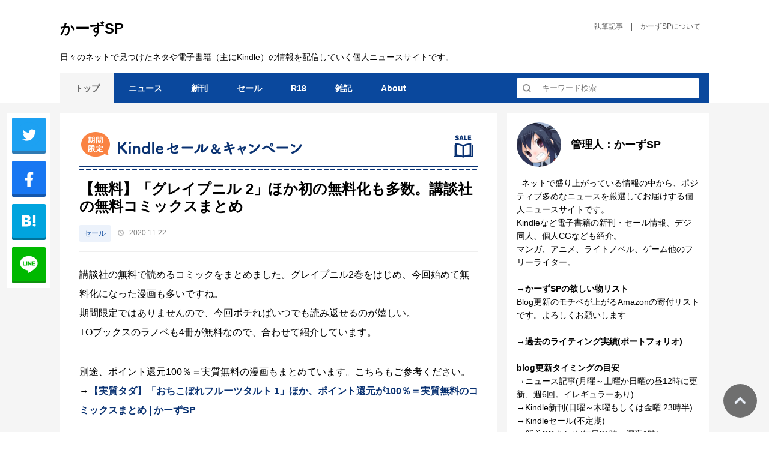

--- FILE ---
content_type: text/html; charset=UTF-8
request_url: https://www.karzusp.net/archives/20019562.html
body_size: 17241
content:
<!DOCTYPE html>
<html lang="ja">
<head>
    <meta charset="UTF-8">
    <meta name="viewport" content="width=device-width, initial-scale=1">
	<!-- Google tag (gtag.js) -->
<script async src="https://www.googletagmanager.com/gtag/js?id=G-8YQM9SZK85"></script>
<script>
  window.dataLayer = window.dataLayer || [];
  function gtag(){dataLayer.push(arguments);}
  gtag('js', new Date());

  gtag('config', 'G-8YQM9SZK85');
</script>
    <title>【無料】「グレイプニル 2」ほか初の無料化も多数。講談社の無料コミックスまとめ | かーずSP</title>

		<!-- All in One SEO 4.9.3 - aioseo.com -->
	<meta name="description" content="講談社の無料で読めるコミックをまとめました。今回始めて無料化になった漫画も多いですね。 期間限定ではありませんので、今回ポチればいつでも読み返せます。他社も真似してほしい…… TOブックスのラノベも4冊が無料なので、合わせて紹介しています。" />
	<meta name="robots" content="max-image-preview:large" />
	<meta name="author" content="admin"/>
	<link rel="canonical" href="https://www.karzusp.net/archives/20019562.html" />
	<meta name="generator" content="All in One SEO (AIOSEO) 4.9.3" />
		<meta property="og:locale" content="ja_JP" />
		<meta property="og:site_name" content="かーずSP" />
		<meta property="og:type" content="article" />
		<meta property="og:title" content="【無料】「グレイプニル 2」ほか初の無料化も多数。講談社の無料コミックスまとめ" />
		<meta property="og:description" content="グレイプニル2巻をはじめ、講談社の無料で読めるコミックをまとめました。今回始めて無料化になった漫画も多いですね。 期間限定ではありませんので、今回ポチればいつでも読み返せます。他社も真似してほしい…… TOブックスのラノベも4冊が無料なので、合わせて紹介しています。" />
		<meta property="og:url" content="https://www.karzusp.net/archives/20019562.html" />
		<meta property="og:image" content="https://www.karzusp.net/wp-content/uploads/2020/11/SnapCrab_NoName_2020-11-22_9-43-58_No-00.png" />
		<meta property="og:image:secure_url" content="https://www.karzusp.net/wp-content/uploads/2020/11/SnapCrab_NoName_2020-11-22_9-43-58_No-00.png" />
		<meta property="og:image:width" content="697" />
		<meta property="og:image:height" content="418" />
		<meta property="article:published_time" content="2020-11-22T00:44:30+00:00" />
		<meta property="article:modified_time" content="2020-11-22T01:12:14+00:00" />
		<meta name="twitter:card" content="summary_large_image" />
		<meta name="twitter:site" content="@karzusp" />
		<meta name="twitter:title" content="【無料】「グレイプニル 2」ほか初の無料化も多数。講談社の無料コミックスまとめ" />
		<meta name="twitter:description" content="グレイプニル2巻をはじめ、講談社の無料で読めるコミックをまとめました。今回始めて無料化になった漫画も多いですね。 期間限定ではありませんので、今回ポチればいつでも読み返せます。他社も真似してほしい…… TOブックスのラノベも4冊が無料なので、合わせて紹介しています。" />
		<meta name="twitter:creator" content="@karzusp" />
		<meta name="twitter:image" content="https://www.karzusp.net/wp-content/uploads/2020/11/SnapCrab_NoName_2020-11-22_9-43-54_No-00.png" />
		<meta name="twitter:label1" content="投稿者" />
		<meta name="twitter:data1" content="admin" />
		<script type="application/ld+json" class="aioseo-schema">
			{"@context":"https:\/\/schema.org","@graph":[{"@type":"Article","@id":"https:\/\/www.karzusp.net\/archives\/20019562.html#article","name":"\u3010\u7121\u6599\u3011\u300c\u30b0\u30ec\u30a4\u30d7\u30cb\u30eb 2\u300d\u307b\u304b\u521d\u306e\u7121\u6599\u5316\u3082\u591a\u6570\u3002\u8b1b\u8ac7\u793e\u306e\u7121\u6599\u30b3\u30df\u30c3\u30af\u30b9\u307e\u3068\u3081 | \u304b\u30fc\u305aSP","headline":"\u3010\u7121\u6599\u3011\u300c\u30b0\u30ec\u30a4\u30d7\u30cb\u30eb 2\u300d\u307b\u304b\u521d\u306e\u7121\u6599\u5316\u3082\u591a\u6570\u3002\u8b1b\u8ac7\u793e\u306e\u7121\u6599\u30b3\u30df\u30c3\u30af\u30b9\u307e\u3068\u3081","author":{"@id":"https:\/\/www.karzusp.net\/archives\/author\/admin#author"},"publisher":{"@id":"https:\/\/www.karzusp.net\/#person"},"image":{"@type":"ImageObject","url":"https:\/\/www.karzusp.net\/wp-content\/uploads\/2020\/11\/SnapCrab_NoName_2020-11-22_9-43-54_No-00.png","width":706,"height":498},"datePublished":"2020-11-22T09:44:30+09:00","dateModified":"2020-11-22T10:12:14+09:00","inLanguage":"ja","mainEntityOfPage":{"@id":"https:\/\/www.karzusp.net\/archives\/20019562.html#webpage"},"isPartOf":{"@id":"https:\/\/www.karzusp.net\/archives\/20019562.html#webpage"},"articleSection":"\u30bb\u30fc\u30eb"},{"@type":"BreadcrumbList","@id":"https:\/\/www.karzusp.net\/archives\/20019562.html#breadcrumblist","itemListElement":[{"@type":"ListItem","@id":"https:\/\/www.karzusp.net#listItem","position":1,"name":"Home","item":"https:\/\/www.karzusp.net","nextItem":{"@type":"ListItem","@id":"https:\/\/www.karzusp.net\/category\/cat_252744#listItem","name":"\u30bb\u30fc\u30eb"}},{"@type":"ListItem","@id":"https:\/\/www.karzusp.net\/category\/cat_252744#listItem","position":2,"name":"\u30bb\u30fc\u30eb","item":"https:\/\/www.karzusp.net\/category\/cat_252744","nextItem":{"@type":"ListItem","@id":"https:\/\/www.karzusp.net\/archives\/20019562.html#listItem","name":"\u3010\u7121\u6599\u3011\u300c\u30b0\u30ec\u30a4\u30d7\u30cb\u30eb 2\u300d\u307b\u304b\u521d\u306e\u7121\u6599\u5316\u3082\u591a\u6570\u3002\u8b1b\u8ac7\u793e\u306e\u7121\u6599\u30b3\u30df\u30c3\u30af\u30b9\u307e\u3068\u3081"},"previousItem":{"@type":"ListItem","@id":"https:\/\/www.karzusp.net#listItem","name":"Home"}},{"@type":"ListItem","@id":"https:\/\/www.karzusp.net\/archives\/20019562.html#listItem","position":3,"name":"\u3010\u7121\u6599\u3011\u300c\u30b0\u30ec\u30a4\u30d7\u30cb\u30eb 2\u300d\u307b\u304b\u521d\u306e\u7121\u6599\u5316\u3082\u591a\u6570\u3002\u8b1b\u8ac7\u793e\u306e\u7121\u6599\u30b3\u30df\u30c3\u30af\u30b9\u307e\u3068\u3081","previousItem":{"@type":"ListItem","@id":"https:\/\/www.karzusp.net\/category\/cat_252744#listItem","name":"\u30bb\u30fc\u30eb"}}]},{"@type":"Person","@id":"https:\/\/www.karzusp.net\/#person","name":"admin","sameAs":["@karzusp"]},{"@type":"Person","@id":"https:\/\/www.karzusp.net\/archives\/author\/admin#author","url":"https:\/\/www.karzusp.net\/archives\/author\/admin","name":"admin","sameAs":["@karzusp"]},{"@type":"WebPage","@id":"https:\/\/www.karzusp.net\/archives\/20019562.html#webpage","url":"https:\/\/www.karzusp.net\/archives\/20019562.html","name":"\u3010\u7121\u6599\u3011\u300c\u30b0\u30ec\u30a4\u30d7\u30cb\u30eb 2\u300d\u307b\u304b\u521d\u306e\u7121\u6599\u5316\u3082\u591a\u6570\u3002\u8b1b\u8ac7\u793e\u306e\u7121\u6599\u30b3\u30df\u30c3\u30af\u30b9\u307e\u3068\u3081 | \u304b\u30fc\u305aSP","description":"\u8b1b\u8ac7\u793e\u306e\u7121\u6599\u3067\u8aad\u3081\u308b\u30b3\u30df\u30c3\u30af\u3092\u307e\u3068\u3081\u307e\u3057\u305f\u3002\u4eca\u56de\u59cb\u3081\u3066\u7121\u6599\u5316\u306b\u306a\u3063\u305f\u6f2b\u753b\u3082\u591a\u3044\u3067\u3059\u306d\u3002 \u671f\u9593\u9650\u5b9a\u3067\u306f\u3042\u308a\u307e\u305b\u3093\u306e\u3067\u3001\u4eca\u56de\u30dd\u30c1\u308c\u3070\u3044\u3064\u3067\u3082\u8aad\u307f\u8fd4\u305b\u307e\u3059\u3002\u4ed6\u793e\u3082\u771f\u4f3c\u3057\u3066\u307b\u3057\u3044\u2026\u2026 TO\u30d6\u30c3\u30af\u30b9\u306e\u30e9\u30ce\u30d9\u30824\u518a\u304c\u7121\u6599\u306a\u306e\u3067\u3001\u5408\u308f\u305b\u3066\u7d39\u4ecb\u3057\u3066\u3044\u307e\u3059\u3002","inLanguage":"ja","isPartOf":{"@id":"https:\/\/www.karzusp.net\/#website"},"breadcrumb":{"@id":"https:\/\/www.karzusp.net\/archives\/20019562.html#breadcrumblist"},"author":{"@id":"https:\/\/www.karzusp.net\/archives\/author\/admin#author"},"creator":{"@id":"https:\/\/www.karzusp.net\/archives\/author\/admin#author"},"image":{"@type":"ImageObject","url":"https:\/\/www.karzusp.net\/wp-content\/uploads\/2020\/11\/SnapCrab_NoName_2020-11-22_9-43-54_No-00.png","@id":"https:\/\/www.karzusp.net\/archives\/20019562.html\/#mainImage","width":706,"height":498},"primaryImageOfPage":{"@id":"https:\/\/www.karzusp.net\/archives\/20019562.html#mainImage"},"datePublished":"2020-11-22T09:44:30+09:00","dateModified":"2020-11-22T10:12:14+09:00"},{"@type":"WebSite","@id":"https:\/\/www.karzusp.net\/#website","url":"https:\/\/www.karzusp.net\/","name":"\u304b\u30fc\u305aSP","description":"\u65e5\u3005\u306e\u30cd\u30c3\u30c8\u3067\u898b\u3064\u3051\u305f\u30cd\u30bf\u3084\u96fb\u5b50\u66f8\u7c4d\uff08\u4e3b\u306bKindle\uff09\u306e\u60c5\u5831\u306a\u3069\u3092\u914d\u4fe1\u3057\u3066\u3044\u304f\u500b\u4eba\u30cb\u30e5\u30fc\u30b9\u30b5\u30a4\u30c8\u3067\u3059","inLanguage":"ja","publisher":{"@id":"https:\/\/www.karzusp.net\/#person"}}]}
		</script>
		<!-- All in One SEO -->

<script type="text/javascript" id="wpp-js" src="https://www.karzusp.net/wp-content/plugins/wordpress-popular-posts/assets/js/wpp.min.js" data-sampling="0" data-sampling-rate="100" data-api-url="https://www.karzusp.net/wp-json/wordpress-popular-posts" data-post-id="19562" data-token="96fd9fb4a7" data-lang="0" data-debug="0"></script>
<link rel='dns-prefetch' href='//ajax.googleapis.com' />
<link rel='dns-prefetch' href='//www.googletagmanager.com' />
<link rel='dns-prefetch' href='//fonts.googleapis.com' />
		<!-- This site uses the Google Analytics by MonsterInsights plugin v9.11.1 - Using Analytics tracking - https://www.monsterinsights.com/ -->
							<script src="//www.googletagmanager.com/gtag/js?id=G-8YQM9SZK85"  data-cfasync="false" data-wpfc-render="false" type="text/javascript" async></script>
			<script data-cfasync="false" data-wpfc-render="false" type="text/javascript">
				var mi_version = '9.11.1';
				var mi_track_user = true;
				var mi_no_track_reason = '';
								var MonsterInsightsDefaultLocations = {"page_location":"https:\/\/www.karzusp.net\/archives\/20019562.html\/"};
								if ( typeof MonsterInsightsPrivacyGuardFilter === 'function' ) {
					var MonsterInsightsLocations = (typeof MonsterInsightsExcludeQuery === 'object') ? MonsterInsightsPrivacyGuardFilter( MonsterInsightsExcludeQuery ) : MonsterInsightsPrivacyGuardFilter( MonsterInsightsDefaultLocations );
				} else {
					var MonsterInsightsLocations = (typeof MonsterInsightsExcludeQuery === 'object') ? MonsterInsightsExcludeQuery : MonsterInsightsDefaultLocations;
				}

								var disableStrs = [
										'ga-disable-G-8YQM9SZK85',
									];

				/* Function to detect opted out users */
				function __gtagTrackerIsOptedOut() {
					for (var index = 0; index < disableStrs.length; index++) {
						if (document.cookie.indexOf(disableStrs[index] + '=true') > -1) {
							return true;
						}
					}

					return false;
				}

				/* Disable tracking if the opt-out cookie exists. */
				if (__gtagTrackerIsOptedOut()) {
					for (var index = 0; index < disableStrs.length; index++) {
						window[disableStrs[index]] = true;
					}
				}

				/* Opt-out function */
				function __gtagTrackerOptout() {
					for (var index = 0; index < disableStrs.length; index++) {
						document.cookie = disableStrs[index] + '=true; expires=Thu, 31 Dec 2099 23:59:59 UTC; path=/';
						window[disableStrs[index]] = true;
					}
				}

				if ('undefined' === typeof gaOptout) {
					function gaOptout() {
						__gtagTrackerOptout();
					}
				}
								window.dataLayer = window.dataLayer || [];

				window.MonsterInsightsDualTracker = {
					helpers: {},
					trackers: {},
				};
				if (mi_track_user) {
					function __gtagDataLayer() {
						dataLayer.push(arguments);
					}

					function __gtagTracker(type, name, parameters) {
						if (!parameters) {
							parameters = {};
						}

						if (parameters.send_to) {
							__gtagDataLayer.apply(null, arguments);
							return;
						}

						if (type === 'event') {
														parameters.send_to = monsterinsights_frontend.v4_id;
							var hookName = name;
							if (typeof parameters['event_category'] !== 'undefined') {
								hookName = parameters['event_category'] + ':' + name;
							}

							if (typeof MonsterInsightsDualTracker.trackers[hookName] !== 'undefined') {
								MonsterInsightsDualTracker.trackers[hookName](parameters);
							} else {
								__gtagDataLayer('event', name, parameters);
							}
							
						} else {
							__gtagDataLayer.apply(null, arguments);
						}
					}

					__gtagTracker('js', new Date());
					__gtagTracker('set', {
						'developer_id.dZGIzZG': true,
											});
					if ( MonsterInsightsLocations.page_location ) {
						__gtagTracker('set', MonsterInsightsLocations);
					}
										__gtagTracker('config', 'G-8YQM9SZK85', {"forceSSL":"true","link_attribution":"true"} );
										window.gtag = __gtagTracker;										(function () {
						/* https://developers.google.com/analytics/devguides/collection/analyticsjs/ */
						/* ga and __gaTracker compatibility shim. */
						var noopfn = function () {
							return null;
						};
						var newtracker = function () {
							return new Tracker();
						};
						var Tracker = function () {
							return null;
						};
						var p = Tracker.prototype;
						p.get = noopfn;
						p.set = noopfn;
						p.send = function () {
							var args = Array.prototype.slice.call(arguments);
							args.unshift('send');
							__gaTracker.apply(null, args);
						};
						var __gaTracker = function () {
							var len = arguments.length;
							if (len === 0) {
								return;
							}
							var f = arguments[len - 1];
							if (typeof f !== 'object' || f === null || typeof f.hitCallback !== 'function') {
								if ('send' === arguments[0]) {
									var hitConverted, hitObject = false, action;
									if ('event' === arguments[1]) {
										if ('undefined' !== typeof arguments[3]) {
											hitObject = {
												'eventAction': arguments[3],
												'eventCategory': arguments[2],
												'eventLabel': arguments[4],
												'value': arguments[5] ? arguments[5] : 1,
											}
										}
									}
									if ('pageview' === arguments[1]) {
										if ('undefined' !== typeof arguments[2]) {
											hitObject = {
												'eventAction': 'page_view',
												'page_path': arguments[2],
											}
										}
									}
									if (typeof arguments[2] === 'object') {
										hitObject = arguments[2];
									}
									if (typeof arguments[5] === 'object') {
										Object.assign(hitObject, arguments[5]);
									}
									if ('undefined' !== typeof arguments[1].hitType) {
										hitObject = arguments[1];
										if ('pageview' === hitObject.hitType) {
											hitObject.eventAction = 'page_view';
										}
									}
									if (hitObject) {
										action = 'timing' === arguments[1].hitType ? 'timing_complete' : hitObject.eventAction;
										hitConverted = mapArgs(hitObject);
										__gtagTracker('event', action, hitConverted);
									}
								}
								return;
							}

							function mapArgs(args) {
								var arg, hit = {};
								var gaMap = {
									'eventCategory': 'event_category',
									'eventAction': 'event_action',
									'eventLabel': 'event_label',
									'eventValue': 'event_value',
									'nonInteraction': 'non_interaction',
									'timingCategory': 'event_category',
									'timingVar': 'name',
									'timingValue': 'value',
									'timingLabel': 'event_label',
									'page': 'page_path',
									'location': 'page_location',
									'title': 'page_title',
									'referrer' : 'page_referrer',
								};
								for (arg in args) {
																		if (!(!args.hasOwnProperty(arg) || !gaMap.hasOwnProperty(arg))) {
										hit[gaMap[arg]] = args[arg];
									} else {
										hit[arg] = args[arg];
									}
								}
								return hit;
							}

							try {
								f.hitCallback();
							} catch (ex) {
							}
						};
						__gaTracker.create = newtracker;
						__gaTracker.getByName = newtracker;
						__gaTracker.getAll = function () {
							return [];
						};
						__gaTracker.remove = noopfn;
						__gaTracker.loaded = true;
						window['__gaTracker'] = __gaTracker;
					})();
									} else {
										console.log("");
					(function () {
						function __gtagTracker() {
							return null;
						}

						window['__gtagTracker'] = __gtagTracker;
						window['gtag'] = __gtagTracker;
					})();
									}
			</script>
							<!-- / Google Analytics by MonsterInsights -->
		<script type="text/javascript">
/* <![CDATA[ */
window._wpemojiSettings = {"baseUrl":"https:\/\/s.w.org\/images\/core\/emoji\/15.0.3\/72x72\/","ext":".png","svgUrl":"https:\/\/s.w.org\/images\/core\/emoji\/15.0.3\/svg\/","svgExt":".svg","source":{"concatemoji":"https:\/\/www.karzusp.net\/wp-includes\/js\/wp-emoji-release.min.js?ver=6.6.4"}};
/*! This file is auto-generated */
!function(i,n){var o,s,e;function c(e){try{var t={supportTests:e,timestamp:(new Date).valueOf()};sessionStorage.setItem(o,JSON.stringify(t))}catch(e){}}function p(e,t,n){e.clearRect(0,0,e.canvas.width,e.canvas.height),e.fillText(t,0,0);var t=new Uint32Array(e.getImageData(0,0,e.canvas.width,e.canvas.height).data),r=(e.clearRect(0,0,e.canvas.width,e.canvas.height),e.fillText(n,0,0),new Uint32Array(e.getImageData(0,0,e.canvas.width,e.canvas.height).data));return t.every(function(e,t){return e===r[t]})}function u(e,t,n){switch(t){case"flag":return n(e,"\ud83c\udff3\ufe0f\u200d\u26a7\ufe0f","\ud83c\udff3\ufe0f\u200b\u26a7\ufe0f")?!1:!n(e,"\ud83c\uddfa\ud83c\uddf3","\ud83c\uddfa\u200b\ud83c\uddf3")&&!n(e,"\ud83c\udff4\udb40\udc67\udb40\udc62\udb40\udc65\udb40\udc6e\udb40\udc67\udb40\udc7f","\ud83c\udff4\u200b\udb40\udc67\u200b\udb40\udc62\u200b\udb40\udc65\u200b\udb40\udc6e\u200b\udb40\udc67\u200b\udb40\udc7f");case"emoji":return!n(e,"\ud83d\udc26\u200d\u2b1b","\ud83d\udc26\u200b\u2b1b")}return!1}function f(e,t,n){var r="undefined"!=typeof WorkerGlobalScope&&self instanceof WorkerGlobalScope?new OffscreenCanvas(300,150):i.createElement("canvas"),a=r.getContext("2d",{willReadFrequently:!0}),o=(a.textBaseline="top",a.font="600 32px Arial",{});return e.forEach(function(e){o[e]=t(a,e,n)}),o}function t(e){var t=i.createElement("script");t.src=e,t.defer=!0,i.head.appendChild(t)}"undefined"!=typeof Promise&&(o="wpEmojiSettingsSupports",s=["flag","emoji"],n.supports={everything:!0,everythingExceptFlag:!0},e=new Promise(function(e){i.addEventListener("DOMContentLoaded",e,{once:!0})}),new Promise(function(t){var n=function(){try{var e=JSON.parse(sessionStorage.getItem(o));if("object"==typeof e&&"number"==typeof e.timestamp&&(new Date).valueOf()<e.timestamp+604800&&"object"==typeof e.supportTests)return e.supportTests}catch(e){}return null}();if(!n){if("undefined"!=typeof Worker&&"undefined"!=typeof OffscreenCanvas&&"undefined"!=typeof URL&&URL.createObjectURL&&"undefined"!=typeof Blob)try{var e="postMessage("+f.toString()+"("+[JSON.stringify(s),u.toString(),p.toString()].join(",")+"));",r=new Blob([e],{type:"text/javascript"}),a=new Worker(URL.createObjectURL(r),{name:"wpTestEmojiSupports"});return void(a.onmessage=function(e){c(n=e.data),a.terminate(),t(n)})}catch(e){}c(n=f(s,u,p))}t(n)}).then(function(e){for(var t in e)n.supports[t]=e[t],n.supports.everything=n.supports.everything&&n.supports[t],"flag"!==t&&(n.supports.everythingExceptFlag=n.supports.everythingExceptFlag&&n.supports[t]);n.supports.everythingExceptFlag=n.supports.everythingExceptFlag&&!n.supports.flag,n.DOMReady=!1,n.readyCallback=function(){n.DOMReady=!0}}).then(function(){return e}).then(function(){var e;n.supports.everything||(n.readyCallback(),(e=n.source||{}).concatemoji?t(e.concatemoji):e.wpemoji&&e.twemoji&&(t(e.twemoji),t(e.wpemoji)))}))}((window,document),window._wpemojiSettings);
/* ]]> */
</script>
<style id='wp-emoji-styles-inline-css' type='text/css'>

	img.wp-smiley, img.emoji {
		display: inline !important;
		border: none !important;
		box-shadow: none !important;
		height: 1em !important;
		width: 1em !important;
		margin: 0 0.07em !important;
		vertical-align: -0.1em !important;
		background: none !important;
		padding: 0 !important;
	}
</style>
<link rel='stylesheet' id='wp-block-library-css' href='https://www.karzusp.net/wp-includes/css/dist/block-library/style.min.css?ver=6.6.4' type='text/css' media='all' />
<link rel='stylesheet' id='aioseo/css/src/vue/standalone/blocks/table-of-contents/global.scss-css' href='https://www.karzusp.net/wp-content/plugins/all-in-one-seo-pack/dist/Lite/assets/css/table-of-contents/global.e90f6d47.css?ver=4.9.3' type='text/css' media='all' />
<style id='classic-theme-styles-inline-css' type='text/css'>
/*! This file is auto-generated */
.wp-block-button__link{color:#fff;background-color:#32373c;border-radius:9999px;box-shadow:none;text-decoration:none;padding:calc(.667em + 2px) calc(1.333em + 2px);font-size:1.125em}.wp-block-file__button{background:#32373c;color:#fff;text-decoration:none}
</style>
<style id='global-styles-inline-css' type='text/css'>
:root{--wp--preset--aspect-ratio--square: 1;--wp--preset--aspect-ratio--4-3: 4/3;--wp--preset--aspect-ratio--3-4: 3/4;--wp--preset--aspect-ratio--3-2: 3/2;--wp--preset--aspect-ratio--2-3: 2/3;--wp--preset--aspect-ratio--16-9: 16/9;--wp--preset--aspect-ratio--9-16: 9/16;--wp--preset--color--black: #000000;--wp--preset--color--cyan-bluish-gray: #abb8c3;--wp--preset--color--white: #ffffff;--wp--preset--color--pale-pink: #f78da7;--wp--preset--color--vivid-red: #cf2e2e;--wp--preset--color--luminous-vivid-orange: #ff6900;--wp--preset--color--luminous-vivid-amber: #fcb900;--wp--preset--color--light-green-cyan: #7bdcb5;--wp--preset--color--vivid-green-cyan: #00d084;--wp--preset--color--pale-cyan-blue: #8ed1fc;--wp--preset--color--vivid-cyan-blue: #0693e3;--wp--preset--color--vivid-purple: #9b51e0;--wp--preset--gradient--vivid-cyan-blue-to-vivid-purple: linear-gradient(135deg,rgba(6,147,227,1) 0%,rgb(155,81,224) 100%);--wp--preset--gradient--light-green-cyan-to-vivid-green-cyan: linear-gradient(135deg,rgb(122,220,180) 0%,rgb(0,208,130) 100%);--wp--preset--gradient--luminous-vivid-amber-to-luminous-vivid-orange: linear-gradient(135deg,rgba(252,185,0,1) 0%,rgba(255,105,0,1) 100%);--wp--preset--gradient--luminous-vivid-orange-to-vivid-red: linear-gradient(135deg,rgba(255,105,0,1) 0%,rgb(207,46,46) 100%);--wp--preset--gradient--very-light-gray-to-cyan-bluish-gray: linear-gradient(135deg,rgb(238,238,238) 0%,rgb(169,184,195) 100%);--wp--preset--gradient--cool-to-warm-spectrum: linear-gradient(135deg,rgb(74,234,220) 0%,rgb(151,120,209) 20%,rgb(207,42,186) 40%,rgb(238,44,130) 60%,rgb(251,105,98) 80%,rgb(254,248,76) 100%);--wp--preset--gradient--blush-light-purple: linear-gradient(135deg,rgb(255,206,236) 0%,rgb(152,150,240) 100%);--wp--preset--gradient--blush-bordeaux: linear-gradient(135deg,rgb(254,205,165) 0%,rgb(254,45,45) 50%,rgb(107,0,62) 100%);--wp--preset--gradient--luminous-dusk: linear-gradient(135deg,rgb(255,203,112) 0%,rgb(199,81,192) 50%,rgb(65,88,208) 100%);--wp--preset--gradient--pale-ocean: linear-gradient(135deg,rgb(255,245,203) 0%,rgb(182,227,212) 50%,rgb(51,167,181) 100%);--wp--preset--gradient--electric-grass: linear-gradient(135deg,rgb(202,248,128) 0%,rgb(113,206,126) 100%);--wp--preset--gradient--midnight: linear-gradient(135deg,rgb(2,3,129) 0%,rgb(40,116,252) 100%);--wp--preset--font-size--small: 13px;--wp--preset--font-size--medium: 20px;--wp--preset--font-size--large: 36px;--wp--preset--font-size--x-large: 42px;--wp--preset--spacing--20: 0.44rem;--wp--preset--spacing--30: 0.67rem;--wp--preset--spacing--40: 1rem;--wp--preset--spacing--50: 1.5rem;--wp--preset--spacing--60: 2.25rem;--wp--preset--spacing--70: 3.38rem;--wp--preset--spacing--80: 5.06rem;--wp--preset--shadow--natural: 6px 6px 9px rgba(0, 0, 0, 0.2);--wp--preset--shadow--deep: 12px 12px 50px rgba(0, 0, 0, 0.4);--wp--preset--shadow--sharp: 6px 6px 0px rgba(0, 0, 0, 0.2);--wp--preset--shadow--outlined: 6px 6px 0px -3px rgba(255, 255, 255, 1), 6px 6px rgba(0, 0, 0, 1);--wp--preset--shadow--crisp: 6px 6px 0px rgba(0, 0, 0, 1);}:where(.is-layout-flex){gap: 0.5em;}:where(.is-layout-grid){gap: 0.5em;}body .is-layout-flex{display: flex;}.is-layout-flex{flex-wrap: wrap;align-items: center;}.is-layout-flex > :is(*, div){margin: 0;}body .is-layout-grid{display: grid;}.is-layout-grid > :is(*, div){margin: 0;}:where(.wp-block-columns.is-layout-flex){gap: 2em;}:where(.wp-block-columns.is-layout-grid){gap: 2em;}:where(.wp-block-post-template.is-layout-flex){gap: 1.25em;}:where(.wp-block-post-template.is-layout-grid){gap: 1.25em;}.has-black-color{color: var(--wp--preset--color--black) !important;}.has-cyan-bluish-gray-color{color: var(--wp--preset--color--cyan-bluish-gray) !important;}.has-white-color{color: var(--wp--preset--color--white) !important;}.has-pale-pink-color{color: var(--wp--preset--color--pale-pink) !important;}.has-vivid-red-color{color: var(--wp--preset--color--vivid-red) !important;}.has-luminous-vivid-orange-color{color: var(--wp--preset--color--luminous-vivid-orange) !important;}.has-luminous-vivid-amber-color{color: var(--wp--preset--color--luminous-vivid-amber) !important;}.has-light-green-cyan-color{color: var(--wp--preset--color--light-green-cyan) !important;}.has-vivid-green-cyan-color{color: var(--wp--preset--color--vivid-green-cyan) !important;}.has-pale-cyan-blue-color{color: var(--wp--preset--color--pale-cyan-blue) !important;}.has-vivid-cyan-blue-color{color: var(--wp--preset--color--vivid-cyan-blue) !important;}.has-vivid-purple-color{color: var(--wp--preset--color--vivid-purple) !important;}.has-black-background-color{background-color: var(--wp--preset--color--black) !important;}.has-cyan-bluish-gray-background-color{background-color: var(--wp--preset--color--cyan-bluish-gray) !important;}.has-white-background-color{background-color: var(--wp--preset--color--white) !important;}.has-pale-pink-background-color{background-color: var(--wp--preset--color--pale-pink) !important;}.has-vivid-red-background-color{background-color: var(--wp--preset--color--vivid-red) !important;}.has-luminous-vivid-orange-background-color{background-color: var(--wp--preset--color--luminous-vivid-orange) !important;}.has-luminous-vivid-amber-background-color{background-color: var(--wp--preset--color--luminous-vivid-amber) !important;}.has-light-green-cyan-background-color{background-color: var(--wp--preset--color--light-green-cyan) !important;}.has-vivid-green-cyan-background-color{background-color: var(--wp--preset--color--vivid-green-cyan) !important;}.has-pale-cyan-blue-background-color{background-color: var(--wp--preset--color--pale-cyan-blue) !important;}.has-vivid-cyan-blue-background-color{background-color: var(--wp--preset--color--vivid-cyan-blue) !important;}.has-vivid-purple-background-color{background-color: var(--wp--preset--color--vivid-purple) !important;}.has-black-border-color{border-color: var(--wp--preset--color--black) !important;}.has-cyan-bluish-gray-border-color{border-color: var(--wp--preset--color--cyan-bluish-gray) !important;}.has-white-border-color{border-color: var(--wp--preset--color--white) !important;}.has-pale-pink-border-color{border-color: var(--wp--preset--color--pale-pink) !important;}.has-vivid-red-border-color{border-color: var(--wp--preset--color--vivid-red) !important;}.has-luminous-vivid-orange-border-color{border-color: var(--wp--preset--color--luminous-vivid-orange) !important;}.has-luminous-vivid-amber-border-color{border-color: var(--wp--preset--color--luminous-vivid-amber) !important;}.has-light-green-cyan-border-color{border-color: var(--wp--preset--color--light-green-cyan) !important;}.has-vivid-green-cyan-border-color{border-color: var(--wp--preset--color--vivid-green-cyan) !important;}.has-pale-cyan-blue-border-color{border-color: var(--wp--preset--color--pale-cyan-blue) !important;}.has-vivid-cyan-blue-border-color{border-color: var(--wp--preset--color--vivid-cyan-blue) !important;}.has-vivid-purple-border-color{border-color: var(--wp--preset--color--vivid-purple) !important;}.has-vivid-cyan-blue-to-vivid-purple-gradient-background{background: var(--wp--preset--gradient--vivid-cyan-blue-to-vivid-purple) !important;}.has-light-green-cyan-to-vivid-green-cyan-gradient-background{background: var(--wp--preset--gradient--light-green-cyan-to-vivid-green-cyan) !important;}.has-luminous-vivid-amber-to-luminous-vivid-orange-gradient-background{background: var(--wp--preset--gradient--luminous-vivid-amber-to-luminous-vivid-orange) !important;}.has-luminous-vivid-orange-to-vivid-red-gradient-background{background: var(--wp--preset--gradient--luminous-vivid-orange-to-vivid-red) !important;}.has-very-light-gray-to-cyan-bluish-gray-gradient-background{background: var(--wp--preset--gradient--very-light-gray-to-cyan-bluish-gray) !important;}.has-cool-to-warm-spectrum-gradient-background{background: var(--wp--preset--gradient--cool-to-warm-spectrum) !important;}.has-blush-light-purple-gradient-background{background: var(--wp--preset--gradient--blush-light-purple) !important;}.has-blush-bordeaux-gradient-background{background: var(--wp--preset--gradient--blush-bordeaux) !important;}.has-luminous-dusk-gradient-background{background: var(--wp--preset--gradient--luminous-dusk) !important;}.has-pale-ocean-gradient-background{background: var(--wp--preset--gradient--pale-ocean) !important;}.has-electric-grass-gradient-background{background: var(--wp--preset--gradient--electric-grass) !important;}.has-midnight-gradient-background{background: var(--wp--preset--gradient--midnight) !important;}.has-small-font-size{font-size: var(--wp--preset--font-size--small) !important;}.has-medium-font-size{font-size: var(--wp--preset--font-size--medium) !important;}.has-large-font-size{font-size: var(--wp--preset--font-size--large) !important;}.has-x-large-font-size{font-size: var(--wp--preset--font-size--x-large) !important;}
:where(.wp-block-post-template.is-layout-flex){gap: 1.25em;}:where(.wp-block-post-template.is-layout-grid){gap: 1.25em;}
:where(.wp-block-columns.is-layout-flex){gap: 2em;}:where(.wp-block-columns.is-layout-grid){gap: 2em;}
:root :where(.wp-block-pullquote){font-size: 1.5em;line-height: 1.6;}
</style>
<link rel='stylesheet' id='wordpress-popular-posts-css-css' href='https://www.karzusp.net/wp-content/plugins/wordpress-popular-posts/assets/css/wpp.css?ver=7.0.1' type='text/css' media='all' />
<link rel='stylesheet' id='style-css' href='https://www.karzusp.net/wp-content/themes/karzusp/style.css?ver=6.6.4' type='text/css' media='all' />
<link rel='stylesheet' id='font-css' href='https://fonts.googleapis.com/css?family=Noto+Sans+JP%3A300%2C400%2C500%2C700&#038;display=swap&#038;subset=japanese&#038;ver=6.6.4' type='text/css' media='all' />
<link rel='stylesheet' id='update-css' href='https://www.karzusp.net/wp-content/themes/karzusp/assets/css/update.css?v=3&#038;ver=6.6.4' type='text/css' media='all' />
<link rel='stylesheet' id='addition-css' href='https://www.karzusp.net/wp-content/themes/karzusp/assets/css/addition.css?ver=6.6.4' type='text/css' media='all' />
<script type="text/javascript" src="https://www.karzusp.net/wp-content/plugins/google-analytics-for-wordpress/assets/js/frontend-gtag.min.js?ver=9.11.1" id="monsterinsights-frontend-script-js" async="async" data-wp-strategy="async"></script>
<script data-cfasync="false" data-wpfc-render="false" type="text/javascript" id='monsterinsights-frontend-script-js-extra'>/* <![CDATA[ */
var monsterinsights_frontend = {"js_events_tracking":"true","download_extensions":"doc,pdf,ppt,zip,xls,docx,pptx,xlsx","inbound_paths":"[{\"path\":\"\\\/go\\\/\",\"label\":\"affiliate\"},{\"path\":\"\\\/recommend\\\/\",\"label\":\"affiliate\"}]","home_url":"https:\/\/www.karzusp.net","hash_tracking":"false","v4_id":"G-8YQM9SZK85"};/* ]]> */
</script>
<script type="text/javascript" src="https://ajax.googleapis.com/ajax/libs/jquery/3.5.1/jquery.min.js?ver=3.5.1" id="jquery-js"></script>
<script type="text/javascript" src="https://www.karzusp.net/wp-content/themes/karzusp/assets/js/main.js?ver=6.6.4" id="main-js"></script>

<!-- Site Kit によって追加された Google タグ（gtag.js）スニペット -->

<!-- Google アナリティクス スニペット (Site Kit が追加) -->
<script type="text/javascript" src="https://www.googletagmanager.com/gtag/js?id=G-KTB8XRDTJ7" id="google_gtagjs-js" async></script>
<script type="text/javascript" id="google_gtagjs-js-after">
/* <![CDATA[ */
window.dataLayer = window.dataLayer || [];function gtag(){dataLayer.push(arguments);}
gtag("set","linker",{"domains":["www.karzusp.net"]});
gtag("js", new Date());
gtag("set", "developer_id.dZTNiMT", true);
gtag("config", "G-KTB8XRDTJ7");
/* ]]> */
</script>

<!-- Site Kit によって追加された終了 Google タグ（gtag.js）スニペット -->
<link rel="https://api.w.org/" href="https://www.karzusp.net/wp-json/" /><link rel="alternate" title="JSON" type="application/json" href="https://www.karzusp.net/wp-json/wp/v2/posts/19562" /><link rel="EditURI" type="application/rsd+xml" title="RSD" href="https://www.karzusp.net/xmlrpc.php?rsd" />
<meta name="generator" content="WordPress 6.6.4" />
<link rel='shortlink' href='https://www.karzusp.net/?p=19562' />
<link rel="alternate" title="oEmbed (JSON)" type="application/json+oembed" href="https://www.karzusp.net/wp-json/oembed/1.0/embed?url=https%3A%2F%2Fwww.karzusp.net%2Farchives%2F20019562.html" />
<link rel="alternate" title="oEmbed (XML)" type="text/xml+oembed" href="https://www.karzusp.net/wp-json/oembed/1.0/embed?url=https%3A%2F%2Fwww.karzusp.net%2Farchives%2F20019562.html&#038;format=xml" />
<meta name="generator" content="Site Kit by Google 1.134.0" />            <style id="wpp-loading-animation-styles">@-webkit-keyframes bgslide{from{background-position-x:0}to{background-position-x:-200%}}@keyframes bgslide{from{background-position-x:0}to{background-position-x:-200%}}.wpp-widget-block-placeholder,.wpp-shortcode-placeholder{margin:0 auto;width:60px;height:3px;background:#dd3737;background:linear-gradient(90deg,#dd3737 0%,#571313 10%,#dd3737 100%);background-size:200% auto;border-radius:3px;-webkit-animation:bgslide 1s infinite linear;animation:bgslide 1s infinite linear}</style>
            		<style type="text/css" id="wp-custom-css">
			
.cp_hr03 {
	border-width: 1px 0 0 0;
	border-style: dotted;
	border-color: #808080;
}

.btn-square {
  display: inline-block;
  padding: 0.5em 0.5em;
  text-decoration: none;
	text-align: center;
	font-weight: bold;
	height: 20px;
  width: 220px;
	background: #ffc0cb;/*ボタン色*/
  color: #FFF;
  border-bottom: solid 8px #ffb6c1;
  border-radius: 3px;
}
.btn-square:active {
  /*ボタンを押したとき*/
  -webkit-transform: translateY(4px);
  transform: translateY(4px);/*下に動く*/
  border-bottom: none;/*線を消す*/
}

.DLSite {
  display: inline-block;
  padding: 0.5em 0.5em;
  text-decoration: none;
	text-align: center;
	font-weight: bold;
	height: 20px;
  width: 220px;
	background: #b0e0e6;/*ボタン色*/
  color: #FFF;
  border-bottom: solid 8px #add8e6;
  border-radius: 3px;
}
.DLSite:active {
  /*ボタンを押したとき*/
  -webkit-transform: translateY(4px);
  transform: translateY(4px);/*下に動く*/
  border-bottom: none;/*線を消す*/
}


.amazon {
  display: inline-block;
  padding: 0.5em 0.5em;
  text-decoration: none;
	text-align: center;
	font-weight: bold;
	height: 20px;
  width: 500px;
	background: #FFEF6C;/*ボタン色*/
  color: #FFF;
  border-bottom: solid 8px #FFEC50;
  border-radius: 3px;
}
.btn-square:active {
  /*ボタンを押したとき*/
  -webkit-transform: translateY(4px);
  transform: translateY(4px);/*下に動く*/
  border-bottom: none;/*線を消す*/
}

details {
  font: 20px "Open Sans", "Arial", sans-serif;
  width: 620px;
}

details > summary {
	 /*折りたたみ*/
  padding: 2px 6px;
  width: 15em;
  background-color: #FFFFFF;
  border: none;
  box-shadow: 3px 3px 4px black;
}

details > p {
  border-radius: 0 0 10px 10px;
  background-color: #FFFFFF;
  padding: 2px 6px;
  margin: 0;

}

.text-background-test02 {
  display: inline-block;
  font-size: 2.5rem;
  font-weight: 600;
  line-height: 1.4em;
  padding: 5px;
  background:#FFD9D7;
}


.note {
  display: inline-block;
  padding: 0.5em 0.5em;
  text-decoration: none;
	text-align: center;
	font-weight: bold;
	height: 40px;
  width: 280px;
	background: #7fffd4;/*ボタン色*/
  color: #FFF;
  border-bottom: solid 8px #66cdaa;
  border-radius: 3px;
}
.note :active {
  /*ボタンを押したとき*/
  -webkit-transform: translateY(4px);
  transform: translateY(4px);/*下に動く*/
  border-bottom: none;/*線を消す*/
}


.sample{
width:200px;
background: #fbb03b;
white-space:normal;/*本来は記述する必要無し*/
}

.Circle {
  display: inline-block;
  padding: 0.5em 0.5em;
  text-decoration: none;
	text-align: center;
	font-weight: bold;
	height: 20px;
  width: 420px;
	background: #ffffe0;/*ボタン色*/
  color: #FFF;
  border-bottom: solid 8px #fafad2;
  border-radius: 3px;
}
.Circle:active {
  /*ボタンを押したとき*/
  -webkit-transform: translateY(4px);
  transform: translateY(4px);/*下に動く*/
  border-bottom: none;/*線を消す*/
}


.cp_hr09 {
	height: 2px;
	border-width: 0;
	background-color: #80deea;
	background-image: -webkit-linear-gradient(right,
	#80deea 5px,#0097a7 5px);
	background-image:         linear-gradient(-90deg,
	#80deea 5px,#0097a7 5px);
	background-size: 10px 10px;
}
.cp_hr10 {
	height: 2px;
	border-width: 0;
	background-color: #ff0313;
	background-image: -webkit-linear-gradient(right,
	#ff0313 5px,#fad4d7 5px);
	background-image:         linear-gradient(-90deg,
	#ff0313 5px,#fad4d7 5px);
	background-size: 10px 10px;
}



.rakuten {
  display: inline-block;
  padding: 0.5em 0.5em;
  text-decoration: none;
	text-align: center;
	font-weight: bold;
	height: 26px;
  width: 220px;
	background: #ee82ee;/*ボタン色*/
  color: #FFF;
  border-bottom: solid 8px #da70d6;
  border-radius: 3px;
}
.rakuten :active {
  /*ボタンを押したとき*/
  -webkit-transform: translateY(4px);
  transform: translateY(4px);/*下に動く*/
  border-bottom: none;/*線を消す*/
}


.switch {
  display: inline-block;
  padding: 0.5em 0.5em;
  text-decoration: none;
	text-align: center;
	font-weight: bold;
	height: 20px;
  width: 420px;
	background: #ffefff;/*ボタン色*/
  color: #FFF;
  border-bottom: solid 8px #ffe1fa;
  border-radius: 3px;
}
.switch:active {
  /*ボタンを押したとき*/
  -webkit-transform: translateY(4px);
  transform: translateY(4px);/*下に動く*/
  border-bottom: none;/*線を消す*/
}

/** Kindleまとめグリッドコンテナ用 **/
.booksGrid-container {
  display: grid;
  grid-template-columns: 1fr 1fr 1fr;
  -moz-column-gap: 0.375rem;
  column-gap: 0.375rem;
}
.booksGrid-container .booksGrid_column {
  display: grid;
  grid-template-rows: subgrid;
  grid-row: span 2;
}
.booksGrid-container .booksGrid_img {
  border: 1px solid #aaa;
  padding: 10px;
  display: flex;
  justify-content: center;
  align-items: center;
}
.booksGrid-container .booksGrid_img img {
  height: auto;
  max-width: 100%;
}
.booksGrid-container .booksGrid_desc {
  padding: 5px 5px;
}
.booksGrid-container .booksGrid_desc p {
  margin: 5px 0 !important;
  line-height: 1.1 !important;
}		</style>
		<script>
var WWW_ROOT = 'https://www.karzusp.net';
</script>
	<link
href=”https://use.fontawesome.com/releases/
v5.5.0/css/all.css”rel=”stylesheet”>
</head>

<body>
<div class="sp-menu">
    <div class="sp-menu-button sp-menu-close-button"></div>
    <h1>かーずSP</h1>
    <ul>
        <li><a href="https://www.karzusp.net">トップ</a></li>
                    <li>
                <a href="https://www.karzusp.net/category/cat_250376">ニュース</a>
            </li>
                    <li>
                <a href="https://www.karzusp.net/category/cat_252742">新刊</a>
            </li>
                    <li>
                <a href="https://www.karzusp.net/category/cat_252744">セール</a>
            </li>
                    <li>
                <a href="https://www.karzusp.net/category/18cg_new">R18</a>
            </li>
                    <li>
                <a href="https://www.karzusp.net/category/cat_252741">雑記</a>
            </li>
                    <li>
                <a href="https://www.karzusp.net/category/cat_250377">About</a>
            </li>
            </ul>

    <div class="search-box">
        <form action="/" method="get">
            <input type="text" placeholder="キーワード検索" name="s" value="">
        </form>
    </div>


    <ul class="page-navigation">
        <li><a href="https://www.karzusp.net/archives/20019562.html">執筆記事</a></li>
        <li><a href="https://www.karzusp.net/archives/9973866.html">かーずSPについて</a></li>
    </ul>


    <p>
        <a href="#" class="link-button twitter-link-button">
            Follow @karzusp
            <span class="right-arrow"></span>
        </a>
    </p>

</div>

<p class="fixed-top-page-button">
    <a href="#"></a>
</p>

<div>

    <header class="global-header">
        <div class="body-inner">
            <div class="site-title-outer">
                <div class="sp-menu-button sp-menu-open-button"></div>

                <div class="site-title">
                    <h1><a href="https://www.karzusp.net">かーずSP</a></h1>
                    <div class="site-title-description">
                        <p>
                            日々のネットで見つけたネタや電子書籍（主にKindle）の情報を配信していく個人ニュースサイトです。
                        </p>
                    </div>
                </div>
                <nav class="page-navigation">
                    <ul>

                        <li><a href="https://www.karzusp.net/archives/20019562.html">執筆記事</a></li>
                        <li><a href="https://www.karzusp.net/archives/9973866.html">かーずSPについて</a></li>
                    </ul>
                </nav>
            </div>
            <nav class="category-navigation">

                <ul>
                    
                                            <li><span>トップ</span></li>
                    
                                            <li>
                                                            <a href="https://www.karzusp.net/category/cat_250376">ニュース</a>
                                                    </li>
                                            <li>
                                                            <a href="https://www.karzusp.net/category/cat_252742">新刊</a>
                                                    </li>
                                            <li>
                                                            <a href="https://www.karzusp.net/category/cat_252744">セール</a>
                                                    </li>
                                            <li>
                                                            <a href="https://www.karzusp.net/category/18cg_new">R18</a>
                                                    </li>
                                            <li>
                                                            <a href="https://www.karzusp.net/category/cat_252741">雑記</a>
                                                    </li>
                                            <li>
                                                            <a href="https://www.karzusp.net/category/cat_250377">About</a>
                                                    </li>
                                    </ul>

                <div class="search-box">
                    <form action="/" method="get">
                        <input type="text" placeholder="キーワード検索" name="s" value="">
                    </form>
                </div>

            </nav>
        </div>
    </header>

    <div class="main-content">
        <div class="body-inner">

            <div class="social-button">
                <ul>
                    <li>
                        <a class="social-button-twitter"
                           target="_blank" href="https://twitter.com/intent/tweet?url=https%3A%2F%2Fwww.karzusp.net%2Farchives%2F20019562.html"></a>
                    </li>
                    <li>
                        <a class="social-button-facebook"
                           target="_blank"
                           href="https://www.facebook.com/sharer.php?u=https%3A%2F%2Fwww.karzusp.net%2Farchives%2F20019562.html"></a>
                    </li>
                    <li>
                        <a class="social-button-hatena" href="http://b.hatena.ne.jp/add?url=https%3A%2F%2Fwww.karzusp.net%2Farchives%2F20019562.html" target="_blank"></a>
                    </li>
                    <li>
                        <a class="social-button-line" href="https://social-plugins.line.me/lineit/share?url=https%3A%2F%2Fwww.karzusp.net%2Farchives%2F20019562.html" target="_blank"></a>
                    </li>
                </ul>
            </div>

            <main class="single-content">
                                                                        <article>
                                                    <div class="article-header-category">
                                <img class="sp-visible"
                                     src="https://www.karzusp.net/wp-content/themes/karzusp/./assets/image/article_type_sale_sp@2x.png">
                                <img class="sp-invisible"
                                     src="https://www.karzusp.net/wp-content/themes/karzusp/./assets/image/article_type_sale@2x.png ">
                            </div>
                        
                        <div class="article-main-visual">
                                                    </div>
                        <h2>【無料】「グレイプニル 2」ほか初の無料化も多数。講談社の無料コミックスまとめ</h2>
                        <div class="article-meta">
                            <p class="article-category">
                                <a href="https://www.karzusp.net/category/cat_252744">
                                    セール                                </a>
                            </p>
                            <p class="article-date">
                                2020.11.22                            </p>
                        </div>

                        <div id="article-body" class="article-body">
                            <p>講談社の無料で読めるコミックをまとめました。グレイプニル2巻をはじめ、今回始めて無料化になった漫画も多いですね。<br />
期間限定ではありませんので、今回ポチればいつでも読み返せるのが嬉しい。<br />
TOブックスのラノベも4冊が無料なので、合わせて紹介しています。</p>
<p>別途、ポイント還元100％＝実質無料の漫画もまとめています。こちらもご参考ください。<br />
<STRONG>→<a href="https://www.karzusp.net/archives/20019576.html">【実質タダ】「おちこぼれフルーツタルト 1」ほか、ポイント還元が100％＝実質無料のコミックスまとめ | かーずSP</a></strong></p>
<div style="padding: 10px; margin: 15px auto; color: #333333; background: #f0e68c none repeat scroll 0% 0%; border: 1px solid #cccccc; box-shadow: 8px 8px 16px #dddddd;"><strong>■講談社の無料コミック </strong></div>
<p>■情報元：<a href="https://kindou.info/">きんどう</a>さん、<a href="https://premium.gamepedia.jp/kindle/">Kindleがおトクになる</a>さん<br />
<a href="https://www.amazon.co.jp/dp/B07R171S3C/?tag=karzusp-22" target="_blank" rel="noopener noreferrer"><img decoding="async" src="https://m.media-amazon.com/images/I/51qfD9rYefL._SL200_.jpg" alt="B07R171S3C" border="0" /></a><a href="https://www.amazon.co.jp/dp/B07BDJJLS8/?tag=karzusp-22" target="_blank" rel="noopener noreferrer"><img decoding="async" src="https://m.media-amazon.com/images/I/51BjoaCI+4L._SL200_.jpg" alt="B07BDJJLS8" border="0" /></a><a href="https://www.amazon.co.jp/dp/B086JKK2WD/?tag=karzusp-22" target="_blank" rel="noopener noreferrer"><img decoding="async" src="https://m.media-amazon.com/images/I/511BCthvEpL._SL200_.jpg" alt="B086JKK2WD" border="0" /></a><a href="https://www.amazon.co.jp/dp/B07V6HB1FV/?tag=karzusp-22" target="_blank" rel="noopener noreferrer"><img decoding="async" src="https://m.media-amazon.com/images/I/512y6fKyNsL._SL200_.jpg" alt="B07V6HB1FV" border="0" /></a><a href="https://www.amazon.co.jp/dp/B07HY9Z3PD/?tag=karzusp-22" target="_blank" rel="noopener noreferrer"><img decoding="async" src="https://m.media-amazon.com/images/I/51kXk9S4uuL._SL200_.jpg" alt="B07HY9Z3PD" border="0" /></a><a href="https://www.amazon.co.jp/dp/B07MV9KKCH/?tag=karzusp-22" target="_blank" rel="noopener noreferrer"><img decoding="async" src="https://m.media-amazon.com/images/I/51itPE2U4PL._SL200_.jpg" alt="B07MV9KKCH" border="0" /></a><a href="https://www.amazon.co.jp/dp/B07JPB3C1S/?tag=karzusp-22" target="_blank" rel="noopener noreferrer"><img decoding="async" src="https://m.media-amazon.com/images/I/51Gpz2+epRL._SL200_.jpg" alt="B07JPB3C1S" border="0" /></a><a href="https://www.amazon.co.jp/dp/B07N2H95YL/?tag=karzusp-22" target="_blank" rel="noopener noreferrer"><img decoding="async" src="https://m.media-amazon.com/images/I/518DDDC6LRL._SL200_.jpg" alt="B07N2H95YL" border="0" /></a><a href="https://www.amazon.co.jp/dp/B00FEBD8H2/?tag=karzusp-22" target="_blank" rel="noopener noreferrer"><img decoding="async" src="https://m.media-amazon.com/images/I/510NqeMyfeL._SL200_.jpg" alt="B00FEBD8H2" border="0" /></a><a href="https://www.amazon.co.jp/dp/B00FEBD8TK/?tag=karzusp-22" target="_blank" rel="noopener noreferrer"><img decoding="async" src="https://m.media-amazon.com/images/I/61nOCCmhwJL._SL200_.jpg" alt="B00FEBD8TK" border="0" /></a><a href="https://www.amazon.co.jp/dp/B074PQW279/?tag=karzusp-22" target="_blank" rel="noopener noreferrer"><img decoding="async" src="https://m.media-amazon.com/images/I/51pFfkh6v6L._SL200_.jpg" alt="B074PQW279" border="0" /></a><a href="https://www.amazon.co.jp/dp/B078WNJDSV/?tag=karzusp-22" target="_blank" rel="noopener noreferrer"><img decoding="async" src="https://m.media-amazon.com/images/I/51er01g7FYL._SL200_.jpg" alt="B078WNJDSV" border="0" /></a><a href="https://www.amazon.co.jp/dp/B073TTQ215/?tag=karzusp-22" target="_blank" rel="noopener noreferrer"><img decoding="async" src="https://m.media-amazon.com/images/I/6126wiKAY8L._SL200_.jpg" alt="B073TTQ215" border="0" /></a><a href="https://www.amazon.co.jp/dp/B077951KLT/?tag=karzusp-22" target="_blank" rel="noopener noreferrer"><img decoding="async" src="https://m.media-amazon.com/images/I/61ZGYGwHSKL._SL200_.jpg" alt="B077951KLT" border="0" /></a><a href="https://www.amazon.co.jp/dp/B07F3HL4Q4/?tag=karzusp-22" target="_blank" rel="noopener noreferrer"><img decoding="async" src="https://m.media-amazon.com/images/I/51TpkXLy3-L._SL200_.jpg" alt="B07F3HL4Q4" border="0" /></a><a href="https://www.amazon.co.jp/dp/B07H9X82KN/?tag=karzusp-22" target="_blank" rel="noopener noreferrer"><img decoding="async" src="https://m.media-amazon.com/images/I/61cfGnrVbUL._SL200_.jpg" alt="B07H9X82KN" border="0" /></a><a href="https://www.amazon.co.jp/dp/B07DPJYMZZ/?tag=karzusp-22" target="_blank" rel="noopener noreferrer"><img decoding="async" src="https://m.media-amazon.com/images/I/61MpqUXc+1L._SL200_.jpg" alt="B07DPJYMZZ" border="0" /></a><a href="https://www.amazon.co.jp/dp/B07H9RK6MZ/?tag=karzusp-22" target="_blank" rel="noopener noreferrer"><img decoding="async" src="https://m.media-amazon.com/images/I/51hBziDzxyL._SL200_.jpg" alt="B07H9RK6MZ" border="0" /></a><a href="https://www.amazon.co.jp/dp/B07LBNKJYH/?tag=karzusp-22" target="_blank" rel="noopener noreferrer"><img decoding="async" src="https://m.media-amazon.com/images/I/51gsx3JBFmL._SL200_.jpg" alt="B07LBNKJYH" border="0" /></a><a href="https://www.amazon.co.jp/dp/B00OZ89V94/?tag=karzusp-22" target="_blank" rel="noopener noreferrer"><img decoding="async" src="https://m.media-amazon.com/images/I/51LeLJs4aCL._SL200_.jpg" alt="B00OZ89V94" border="0" /></a><a href="https://www.amazon.co.jp/dp/B075651TX5/?tag=karzusp-22" target="_blank" rel="noopener noreferrer"><img decoding="async" src="https://m.media-amazon.com/images/I/51FN6AIp+LL._SL200_.jpg" alt="B075651TX5" border="0" /></a><a href="https://www.amazon.co.jp/dp/B077Q65CZM/?tag=karzusp-22" target="_blank" rel="noopener noreferrer"><img decoding="async" src="https://m.media-amazon.com/images/I/51NuLJqzwfL._SL200_.jpg" alt="B077Q65CZM" border="0" /></a><a href="https://www.amazon.co.jp/dp/B079Z3K8S6/?tag=karzusp-22" target="_blank" rel="noopener noreferrer"><img decoding="async" src="https://m.media-amazon.com/images/I/51CBOu6lawL._SL200_.jpg" alt="B079Z3K8S6" border="0" /></a></p>
<p><a href="https://www.amazon.co.jp/dp/B07LBNKJYH/?tag=karzusp-22" target="_blank" rel="noopener noreferrer"><img decoding="async" src="https://m.media-amazon.com/images/I/51gsx3JBFmL._SL200_.jpg" alt="B07LBNKJYH" border="0" /></a><a href="https://www.amazon.co.jp/dp/B009KWU1L2/?tag=karzusp-22" target="_blank" rel="noopener noreferrer"><img decoding="async" src="https://m.media-amazon.com/images/I/61wnszUcoEL._SL200_.jpg" alt="B009KWU1L2" border="0" /></a><a href="https://www.amazon.co.jp/dp/B009KWU1MQ/?tag=karzusp-22" target="_blank" rel="noopener noreferrer"><img decoding="async" src="https://m.media-amazon.com/images/I/61s5qjkHvSL._SL200_.jpg" alt="B009KWU1MQ" border="0" /></a><a href="https://www.amazon.co.jp/dp/B00APR9HKW/?tag=karzusp-22" target="_blank" rel="noopener noreferrer"><img decoding="async" src="https://m.media-amazon.com/images/I/51FDVcSEpSL._SL200_.jpg" alt="B00APR9HKW" border="0" /></a><a href="https://www.amazon.co.jp/dp/B00APR9HLG/?tag=karzusp-22" target="_blank" rel="noopener noreferrer"><img decoding="async" src="https://m.media-amazon.com/images/I/51cJJ55qoZL._SL200_.jpg" alt="B00APR9HLG" border="0" /></a><a href="https://www.amazon.co.jp/dp/B00APR9HMU/?tag=karzusp-22" target="_blank" rel="noopener noreferrer"><img decoding="async" src="https://m.media-amazon.com/images/I/51IrT3sFLQL._SL200_.jpg" alt="B00APR9HMU" border="0" /></a><a href="https://www.amazon.co.jp/dp/B071K89W1K/?tag=karzusp-22" target="_blank" rel="noopener noreferrer"><img decoding="async" src="https://m.media-amazon.com/images/I/51UHp++589L._SL200_.jpg" alt="B071K89W1K" border="0" /></a><a href="https://www.amazon.co.jp/dp/B07JVJG8GK/?tag=karzusp-22" target="_blank" rel="noopener noreferrer"><img decoding="async" src="https://m.media-amazon.com/images/I/51W+hCWmhzL._SL200_.jpg" alt="B07JVJG8GK" border="0" /></a><a href="https://www.amazon.co.jp/dp/B07L4LSQSL/?tag=karzusp-22" target="_blank" rel="noopener noreferrer"><img decoding="async" src="https://m.media-amazon.com/images/I/51C89KNBi2L._SL200_.jpg" alt="B07L4LSQSL" border="0" /></a><a href="https://www.amazon.co.jp/dp/B07N7FD412/?tag=karzusp-22" target="_blank" rel="noopener noreferrer"><img decoding="async" src="https://m.media-amazon.com/images/I/512vQBEKARL._SL200_.jpg" alt="B07N7FD412" border="0" /></a><a href="https://www.amazon.co.jp/dp/B00A2MD724/?tag=karzusp-22" target="_blank" rel="noopener noreferrer"><img decoding="async" src="https://m.media-amazon.com/images/I/51sVYNFmuYL._SL200_.jpg" alt="B00A2MD724" border="0" /></a><a href="https://www.amazon.co.jp/dp/B00KCL6Y2U/?tag=karzusp-22" target="_blank" rel="noopener noreferrer"><img decoding="async" src="https://m.media-amazon.com/images/I/51YEu609hIL._SL200_.jpg" alt="B00KCL6Y2U" border="0" /></a><a href="https://www.amazon.co.jp/dp/B00OHF36SC/?tag=karzusp-22" target="_blank" rel="noopener noreferrer"><img decoding="async" src="https://m.media-amazon.com/images/I/51mg3OHRy8L._SL200_.jpg" alt="B00OHF36SC" border="0" /></a><a href="https://www.amazon.co.jp/dp/B00TGWD816/?tag=karzusp-22" target="_blank" rel="noopener noreferrer"><img decoding="async" src="https://m.media-amazon.com/images/I/51u8sRQj2vL._SL200_.jpg" alt="B00TGWD816" border="0" /></a><a href="https://www.amazon.co.jp/dp/B0785P4447/?tag=karzusp-22" target="_blank" rel="noopener noreferrer"><img decoding="async" src="https://m.media-amazon.com/images/I/51kjMv45DqL._SL200_.jpg" alt="B0785P4447" border="0" /></a></p>
<p><a href="https://www.amazon.co.jp/dp/B01CNC466G/?tag=karzusp-22" target="_blank" rel="noopener noreferrer"><img decoding="async" src="https://m.media-amazon.com/images/I/5142EEx9i6L._SL200_.jpg" alt="B01CNC466G" border="0" /></a><a href="https://www.amazon.co.jp/dp/B01LXSB7KK/?tag=karzusp-22" target="_blank" rel="noopener noreferrer"><img decoding="async" src="https://m.media-amazon.com/images/I/511OYXb0uSL._SL200_.jpg" alt="B01LXSB7KK" border="0" /></a><a href="https://www.amazon.co.jp/dp/B00HD9J0ZW/?tag=karzusp-22" target="_blank" rel="noopener noreferrer"><img decoding="async" src="https://m.media-amazon.com/images/I/51mowBeDTML._SL200_.jpg" alt="B00HD9J0ZW" border="0" /></a><a href="https://www.amazon.co.jp/dp/B00LIUMSVA/?tag=karzusp-22" target="_blank" rel="noopener noreferrer"><img decoding="async" src="https://m.media-amazon.com/images/I/51BAdMh2gtL._SL200_.jpg" alt="B00LIUMSVA" border="0" /></a><a href="https://www.amazon.co.jp/dp/B07W2138LN/?tag=karzusp-22" target="_blank" rel="noopener noreferrer"><img decoding="async" src="https://m.media-amazon.com/images/I/51VvmOo-QUL._SL200_.jpg" alt="B07W2138LN" border="0" /></a><a href="https://www.amazon.co.jp/dp/B017GUUWPY/?tag=karzusp-22" target="_blank" rel="noopener noreferrer"><img decoding="async" src="https://m.media-amazon.com/images/I/51kToBaAmcL._SL200_.jpg" alt="B017GUUWPY" border="0" /></a><a href="https://www.amazon.co.jp/dp/B00JDYKL62/?tag=karzusp-22" target="_blank" rel="noopener noreferrer"><img decoding="async" src="https://m.media-amazon.com/images/I/51VmbSQEmEL._SL200_.jpg" alt="B00JDYKL62" border="0" /></a><a href="https://www.amazon.co.jp/dp/B00MALLHPE/?tag=karzusp-22" target="_blank" rel="noopener noreferrer"><img decoding="async" src="https://m.media-amazon.com/images/I/51i6Sle3OHL._SL200_.jpg" alt="B00MALLHPE" border="0" /></a><a href="https://www.amazon.co.jp/dp/B073TTQ215/?tag=karzusp-22" target="_blank" rel="noopener noreferrer"><img decoding="async" src="https://m.media-amazon.com/images/I/6126wiKAY8L._SL200_.jpg" alt="B073TTQ215" border="0" /></a><a href="https://www.amazon.co.jp/dp/B077951KLT/?tag=karzusp-22" target="_blank" rel="noopener noreferrer"><img decoding="async" src="https://m.media-amazon.com/images/I/61ZGYGwHSKL._SL200_.jpg" alt="B077951KLT" border="0" /></a><a href="https://www.amazon.co.jp/dp/B0191A3CFO/?tag=karzusp-22" target="_blank" rel="noopener noreferrer"><img decoding="async" src="https://m.media-amazon.com/images/I/518yH5wRURL._SL200_.jpg" alt="B0191A3CFO" border="0" /></a><a href="https://www.amazon.co.jp/dp/B0191A3CEA/?tag=karzusp-22" target="_blank" rel="noopener noreferrer"><img decoding="async" src="https://m.media-amazon.com/images/I/51Ayq6nv4nL._SL200_.jpg" alt="B0191A3CEA" border="0" /></a><a href="https://www.amazon.co.jp/dp/B0191A3CEK/?tag=karzusp-22" target="_blank" rel="noopener noreferrer"><img decoding="async" src="https://m.media-amazon.com/images/I/51PPp4+B23L._SL200_.jpg" alt="B0191A3CEK" border="0" /></a><a href="https://www.amazon.co.jp/dp/B009KWU1JE/?tag=karzusp-22" target="_blank" rel="noopener noreferrer"><img decoding="async" src="https://m.media-amazon.com/images/I/51r2QfrGGUL._SL200_.jpg" alt="B009KWU1JE" border="0" /></a><a href="https://www.amazon.co.jp/dp/B009KWU1L2/?tag=karzusp-22" target="_blank" rel="noopener noreferrer"><img decoding="async" src="https://m.media-amazon.com/images/I/61wnszUcoEL._SL200_.jpg" alt="B009KWU1L2" border="0" /></a><a href="https://www.amazon.co.jp/dp/B009KWU1MQ/?tag=karzusp-22" target="_blank" rel="noopener noreferrer"><img decoding="async" src="https://m.media-amazon.com/images/I/61s5qjkHvSL._SL200_.jpg" alt="B009KWU1MQ" border="0" /></a><a href="https://www.amazon.co.jp/dp/B07MC7PVV6/?tag=karzusp-22" target="_blank" rel="noopener noreferrer"><img decoding="async" src="https://m.media-amazon.com/images/I/51wKrT3CL-L._SL200_.jpg" alt="B07MC7PVV6" border="0" /></a><a href="https://www.amazon.co.jp/dp/B01C3L9J3M/?tag=karzusp-22" target="_blank" rel="noopener noreferrer"><img decoding="async" src="https://m.media-amazon.com/images/I/61mhLZpOp4L._SL200_.jpg" alt="B01C3L9J3M" border="0" /></a><a href="https://www.amazon.co.jp/dp/B01G35GUIG/?tag=karzusp-22" target="_blank" rel="noopener noreferrer"><img decoding="async" src="https://m.media-amazon.com/images/I/51eKGdJWoUL._SL200_.jpg" alt="B01G35GUIG" border="0" /></a><a href="https://www.amazon.co.jp/dp/B01KZCBGXC/?tag=karzusp-22" target="_blank" rel="noopener noreferrer"><img decoding="async" src="https://m.media-amazon.com/images/I/61EJYwvdQGL._SL200_.jpg" alt="B01KZCBGXC" border="0" /></a><a href="https://www.amazon.co.jp/dp/B009KYCRE4/?tag=karzusp-22" target="_blank" rel="noopener noreferrer"><img decoding="async" src="https://m.media-amazon.com/images/I/51lp0aPG-eL._SL200_.jpg" alt="B009KYCRE4" border="0" /></a></p>
<p><a href="https://www.amazon.co.jp/dp/B009SNA2ZS/?tag=karzusp-22" target="_blank" rel="noopener noreferrer"><img decoding="async" src="https://m.media-amazon.com/images/I/51Pj9bnU7CL._SL200_.jpg" alt="B009SNA2ZS" border="0" /></a><a href="https://www.amazon.co.jp/dp/B009SNA302/?tag=karzusp-22" target="_blank" rel="noopener noreferrer"><img decoding="async" src="https://m.media-amazon.com/images/I/51ngz2lPjYL._SL200_.jpg" alt="B009SNA302" border="0" /></a><a href="https://www.amazon.co.jp/dp/B009SNA30M/?tag=karzusp-22" target="_blank" rel="noopener noreferrer"><img decoding="async" src="https://m.media-amazon.com/images/I/51kMzoBCQ3L._SL200_.jpg" alt="B009SNA30M" border="0" /></a><a href="https://www.amazon.co.jp/dp/B00QETQTXI/?tag=karzusp-22" target="_blank" rel="noopener noreferrer"><img decoding="async" src="https://m.media-amazon.com/images/I/51Yp5BHml9L._SL200_.jpg" alt="B00QETQTXI" border="0" /></a><a href="https://www.amazon.co.jp/dp/B00URE8S5S/?tag=karzusp-22" target="_blank" rel="noopener noreferrer"><img decoding="async" src="https://m.media-amazon.com/images/I/51AOT7x24oL._SL200_.jpg" alt="B00URE8S5S" border="0" /></a><a href="https://www.amazon.co.jp/dp/B010N9I4NC/?tag=karzusp-22" target="_blank" rel="noopener noreferrer"><img decoding="async" src="https://m.media-amazon.com/images/I/513KDfXpLsL._SL200_.jpg" alt="B010N9I4NC" border="0" /></a><a href="https://www.amazon.co.jp/dp/B009KYBFXS/?tag=karzusp-22" target="_blank" rel="noopener noreferrer"><img decoding="async" src="https://m.media-amazon.com/images/I/51oOk63+-uL._SL200_.jpg" alt="B009KYBFXS" border="0" /></a><a href="https://www.amazon.co.jp/dp/B009KYBFYC/?tag=karzusp-22" target="_blank" rel="noopener noreferrer"><img decoding="async" src="https://m.media-amazon.com/images/I/51p+naDpcVL._SL200_.jpg" alt="B009KYBFYC" border="0" /></a><a href="https://www.amazon.co.jp/dp/B009KYBFZ6/?tag=karzusp-22" target="_blank" rel="noopener noreferrer"><img decoding="async" src="https://m.media-amazon.com/images/I/512ML5y4LuL._SL200_.jpg" alt="B009KYBFZ6" border="0" /></a><a href="https://www.amazon.co.jp/dp/B00EI2Y7QY/?tag=karzusp-22" target="_blank" rel="noopener noreferrer"><img decoding="async" src="https://m.media-amazon.com/images/I/61sZXAYJACL._SL200_.jpg" alt="B00EI2Y7QY" border="0" /></a><a href="https://www.amazon.co.jp/dp/B00EI2Y7NC/?tag=karzusp-22" target="_blank" rel="noopener noreferrer"><img decoding="async" src="https://m.media-amazon.com/images/I/61UOFsJVX+L._SL200_.jpg" alt="B00EI2Y7NC" border="0" /></a><a href="https://www.amazon.co.jp/dp/B00FFUYC0E/?tag=karzusp-22" target="_blank" rel="noopener noreferrer"><img decoding="async" src="https://m.media-amazon.com/images/I/51RXfrVth-L._SL200_.jpg" alt="B00FFUYC0E" border="0" /></a><a href="https://www.amazon.co.jp/dp/B00A2MD08K/?tag=karzusp-22" target="_blank" rel="noopener noreferrer"><img decoding="async" src="https://m.media-amazon.com/images/I/51NqITNmGaL._SL200_.jpg" alt="B00A2MD08K" border="0" /></a></p>
<p><a href="https://www.amazon.co.jp/dp/B07YMQS3JY/?tag=karzusp-22" target="_blank" rel="noopener noreferrer"><img decoding="async" src="https://m.media-amazon.com/images/I/51TOb18G9qL._SL200_.jpg" alt="B07YMQS3JY" border="0" /></a><a href="https://www.amazon.co.jp/dp/B017GUUV0U/?tag=karzusp-22" target="_blank" rel="noopener noreferrer"><img decoding="async" src="https://m.media-amazon.com/images/I/51SNwvOrepL._SL200_.jpg" alt="B017GUUV0U" border="0" /></a><a href="https://www.amazon.co.jp/dp/B00W30T7IG/?tag=karzusp-22" target="_blank" rel="noopener noreferrer"><img decoding="async" src="https://m.media-amazon.com/images/I/514jAEJ4avL._SL200_.jpg" alt="B00W30T7IG" border="0" /></a><a href="https://www.amazon.co.jp/dp/B011BANWKM/?tag=karzusp-22" target="_blank" rel="noopener noreferrer"><img decoding="async" src="https://m.media-amazon.com/images/I/51nshXb0krL._SL200_.jpg" alt="B011BANWKM" border="0" /></a><a href="https://www.amazon.co.jp/dp/B016PWFK4C/?tag=karzusp-22" target="_blank" rel="noopener noreferrer"><img decoding="async" src="https://m.media-amazon.com/images/I/51MLQZeWQ7L._SL200_.jpg" alt="B016PWFK4C" border="0" /></a><a href="https://www.amazon.co.jp/dp/B074PQW279/?tag=karzusp-22" target="_blank" rel="noopener noreferrer"><img decoding="async" src="https://m.media-amazon.com/images/I/51pFfkh6v6L._SL200_.jpg" alt="B074PQW279" border="0" /></a><a href="https://www.amazon.co.jp/dp/B078WNJDSV/?tag=karzusp-22" target="_blank" rel="noopener noreferrer"><img decoding="async" src="https://m.media-amazon.com/images/I/51er01g7FYL._SL200_.jpg" alt="B078WNJDSV" border="0" /></a><a href="https://www.amazon.co.jp/dp/B01FD2DJNO/?tag=karzusp-22" target="_blank" rel="noopener noreferrer"><img decoding="async" src="https://m.media-amazon.com/images/I/51plk6a5pzL._SL200_.jpg" alt="B01FD2DJNO" border="0" /></a><a href="https://www.amazon.co.jp/dp/B01MAW5OSS/?tag=karzusp-22" target="_blank" rel="noopener noreferrer"><img decoding="async" src="https://m.media-amazon.com/images/I/61bbjWSK6eL._SL200_.jpg" alt="B01MAW5OSS" border="0" /></a><a href="https://www.amazon.co.jp/dp/B01LZSOR73/?tag=karzusp-22" target="_blank" rel="noopener noreferrer"><img decoding="async" src="https://m.media-amazon.com/images/I/410Espn92WL._SL200_.jpg" alt="B01LZSOR73" border="0" /></a><a href="https://www.amazon.co.jp/dp/B06XFRWK25/?tag=karzusp-22" target="_blank" rel="noopener noreferrer"><img decoding="async" src="https://m.media-amazon.com/images/I/51vQ-wosFxL._SL200_.jpg" alt="B06XFRWK25" border="0" /></a><a href="https://www.amazon.co.jp/dp/B01LZ9ZZ28/?tag=karzusp-22" target="_blank" rel="noopener noreferrer"><img decoding="async" src="https://m.media-amazon.com/images/I/51NrSgUyUtL._SL200_.jpg" alt="B01LZ9ZZ28" border="0" /></a><a href="https://www.amazon.co.jp/dp/B07NHZGV6Y/?tag=karzusp-22" target="_blank" rel="noopener noreferrer"><img decoding="async" src="https://m.media-amazon.com/images/I/51n9vq+KaLL._SL200_.jpg" alt="B07NHZGV6Y" border="0" /></a><a href="https://www.amazon.co.jp/dp/B07G41XPJ1/?tag=karzusp-22" target="_blank" rel="noopener noreferrer"><img decoding="async" src="https://m.media-amazon.com/images/I/41WFSjceiBL._SL200_.jpg" alt="B07G41XPJ1" border="0" /></a></p>
<p>少女漫画<br />
<a href="https://www.amazon.co.jp/dp/B07XBZP5P9/?tag=karzusp-22" target="_blank" rel="noopener noreferrer"><img decoding="async" src="https://m.media-amazon.com/images/I/51jgdOhBNRL._SL200_.jpg" alt="B07XBZP5P9" border="0" /></a><a href="https://www.amazon.co.jp/dp/B00MC95AO8/?tag=karzusp-22" target="_blank" rel="noopener noreferrer"><img decoding="async" src="https://m.media-amazon.com/images/I/51A4jMod3pL._SL200_.jpg" alt="B00MC95AO8" border="0" /></a><a href="https://www.amazon.co.jp/dp/B07L9T8X5D/?tag=karzusp-22" target="_blank" rel="noopener noreferrer"><img decoding="async" src="https://m.media-amazon.com/images/I/51mxu5GCqoL._SL200_.jpg" alt="B07L9T8X5D" border="0" /></a><a href="https://www.amazon.co.jp/dp/B086PVJ9D3/?tag=karzusp-22" target="_blank" rel="noopener noreferrer"><img decoding="async" src="https://m.media-amazon.com/images/I/51mYMHSjwQL._SL200_.jpg" alt="B086PVJ9D3" border="0" /></a><a href="https://www.amazon.co.jp/dp/B01N6A4IXR/?tag=karzusp-22" target="_blank" rel="noopener noreferrer"><img decoding="async" src="https://m.media-amazon.com/images/I/51JEJwD7NFL._SL200_.jpg" alt="B01N6A4IXR" border="0" /></a><a href="https://www.amazon.co.jp/dp/B01MRACK7K/?tag=karzusp-22" target="_blank" rel="noopener noreferrer"><img decoding="async" src="https://m.media-amazon.com/images/I/51MBGWg+VxL._SL200_.jpg" alt="B01MRACK7K" border="0" /></a><a href="https://www.amazon.co.jp/dp/B01BM66WGG/?tag=karzusp-22" target="_blank" rel="noopener noreferrer"><img decoding="async" src="https://m.media-amazon.com/images/I/51QVH+sKU+L._SL200_.jpg" alt="B01BM66WGG" border="0" /></a></p>
<p>レトロ<br />
<a href="https://www.amazon.co.jp/dp/B07BBCV48Q/?tag=karzusp-22" target="_blank" rel="noopener noreferrer"><img decoding="async" src="https://m.media-amazon.com/images/I/618-Fs4kmZL._SL200_.jpg" alt="B07BBCV48Q" border="0" /></a><a href="https://www.amazon.co.jp/dp/B07BBCPWPP/?tag=karzusp-22" target="_blank" rel="noopener noreferrer"><img decoding="async" src="https://m.media-amazon.com/images/I/51wVApJGAzL._SL200_.jpg" alt="B07BBCPWPP" border="0" /></a><a href="https://www.amazon.co.jp/dp/B07TVB99NF/?tag=karzusp-22" target="_blank" rel="noopener noreferrer"><img decoding="async" src="https://m.media-amazon.com/images/I/51h4i3+x8JL._SL200_.jpg" alt="B07TVB99NF" border="0" /></a><a href="https://www.amazon.co.jp/dp/B00UF8F3PE/?tag=karzusp-22" target="_blank" rel="noopener noreferrer"><img decoding="async" src="https://m.media-amazon.com/images/I/51UOi5eZ9gL._SL200_.jpg" alt="B00UF8F3PE" border="0" /></a><a href="https://www.amazon.co.jp/dp/B00EDLUPWA/?tag=karzusp-22" target="_blank" rel="noopener noreferrer"><img decoding="async" src="https://m.media-amazon.com/images/I/51g18YkHZeL._SL200_.jpg" alt="B00EDLUPWA" border="0" /></a><a href="https://www.amazon.co.jp/dp/B00NIOQW6Q/?tag=karzusp-22" target="_blank" rel="noopener noreferrer"><img decoding="async" src="https://m.media-amazon.com/images/I/51q-bYH9yeL._SL200_.jpg" alt="B00NIOQW6Q" border="0" /></a><a href="https://www.amazon.co.jp/dp/B00NIOQWCU/?tag=karzusp-22" target="_blank" rel="noopener noreferrer"><img decoding="async" src="https://m.media-amazon.com/images/I/51J-slUM9BL._SL200_.jpg" alt="B00NIOQWCU" border="0" /></a><a href="https://www.amazon.co.jp/dp/B00EDLTY2C/?tag=karzusp-22" target="_blank" rel="noopener noreferrer"><img decoding="async" src="https://m.media-amazon.com/images/I/51VjzDIlQxL._SL200_.jpg" alt="B00EDLTY2C" border="0" /></a><a href="https://www.amazon.co.jp/dp/B00UF8F3ZY/?tag=karzusp-22" target="_blank" rel="noopener noreferrer"><img decoding="async" src="https://m.media-amazon.com/images/I/51Ps0bldwiL._SL200_.jpg" alt="B00UF8F3ZY" border="0" /></a><a href="https://www.amazon.co.jp/dp/B07G73WH9C/?tag=karzusp-22" target="_blank" rel="noopener noreferrer"><img decoding="async" src="https://m.media-amazon.com/images/I/61FjU8pdfAL._SL200_.jpg" alt="B07G73WH9C" border="0" /></a></p>
<div style="padding: 10px; margin: 15px auto; color: #333333; background: #f0e68c none repeat scroll 0% 0%; border: 1px solid #cccccc; box-shadow: 8px 8px 16px #dddddd;"><strong>■<a href="https://amzn.to/3nNR2p4">【50%オフなど】TOブックス 名作発掘キャンペーン (11/26まで)</a> </strong></div>
<p>以下の4冊は100％オフ、無料です。去年の春以来かな<br />
■情報元：<a href="https://yapi.ta2o.net/kndlsl/">キンセリ</a>さん<br />
<a href="https://www.amazon.co.jp/dp/B01M7SHX5P/?tag=karzusp-22" target="_blank" rel="noopener noreferrer"><img decoding="async" src="https://m.media-amazon.com/images/I/612XTclckHL._SL200_.jpg" alt="B01M7SHX5P" border="0" /></a><a href="https://www.amazon.co.jp/dp/B01D4UNLG2/?tag=karzusp-22" target="_blank" rel="noopener noreferrer"><img decoding="async" src="https://m.media-amazon.com/images/I/616CH-sha9L._SL200_.jpg" alt="B01D4UNLG2" border="0" /></a><a href="https://www.amazon.co.jp/dp/B07D3LGP38/?tag=karzusp-22" target="_blank" rel="noopener noreferrer"><img decoding="async" src="https://m.media-amazon.com/images/I/61CVotJzrfL._SL200_.jpg" alt="B07D3LGP38" border="0" /></a><a href="https://www.amazon.co.jp/dp/B0716PKRTV/?tag=karzusp-22" target="_blank" rel="noopener noreferrer"><img decoding="async" src="https://m.media-amazon.com/images/I/61fKPCMRKjL._SL200_.jpg" alt="B0716PKRTV" border="0" /></a></p>
<p>■その他、開催中のセールはこちら：<a href="http://www.karzusp.net/archives/9746124.html">開催中のKindleセールまとめ</a></p>
<p>※Amazonの価格は常に変動する可能性があります。表記は管理人のチェック時点での価格であり、その値段を保証するものではありません。ご購入前に、価格をご確認ください。</p>
							
                        </div>

                        <nav class="pager">
                            <ul>
                                
                                <li>
                                                                            <a class="link-button previous-link"
                                           href="https://www.karzusp.net/archives/20019539.html">前の記事</a>
                                                                    </li>
                                <li>
                                                                            <a class="link-button next-link"
                                           href="https://www.karzusp.net/archives/20019579.html">次の記事</a>
                                                                    </li>
                            </ul>
                        </nav>
                    </article>
                
                <div class="twitter-box">
                    <p>
                        この記事を気に入ったら<br>
                        フォローして新着記事を受け取る
                    </p>
                    <p>
                        <a href="https://twitter.com/karzusp" class="link-button twitter-link-button" target="_blank">
                            Follow @karzusp
                            <span class="right-arrow"></span>
                        </a>
                    </p>
                </div>

                <div class="single-current-article">
                    <h2>最新記事</h2>

                    <ul>

                        
                            <li>
                                <div class="article-thumbnail">
                                    <a href="https://www.karzusp.net/archives/20129066.html">
                                                                                <img src="https://www.karzusp.net/wp-content/uploads/2026/01/91vDcOakI0L-593x422.jpg" />
                                                                            </a>
                                </div>

                                <div class="article-title-outer">
                                    <div class="article-meta">
                                        <p class="article-category">
                                                                                        <a href="https://www.karzusp.net/category/cat_252742">
                                                新刊                                            </a>
                                        </p>
                                        <p class="article-date">
                                            2026.01.21                                        </p>
                                    </div>


                                    <h3 class="article-title">
                                        <a href="https://www.karzusp.net/archives/20129066.html">
                                            🆕【22日の新刊】「メダリスト 14」「「壇蜜」2」「FX戦士くるみちゃん 9」「平和の国の島崎へ 11」                                        </a>
                                    </h3>
                                </div>
                            </li>
                        
                            <li>
                                <div class="article-thumbnail">
                                    <a href="https://www.karzusp.net/archives/20129100.html">
                                                                                <img src="https://www.karzusp.net/wp-content/uploads/2026/01/Grok-memes_result-640x360.jpg" />
                                                                            </a>
                                </div>

                                <div class="article-title-outer">
                                    <div class="article-meta">
                                        <p class="article-category">
                                                                                        <a href="https://www.karzusp.net/category/18cg_new">
                                                R18                                            </a>
                                        </p>
                                        <p class="article-date">
                                            2026.01.21                                        </p>
                                    </div>


                                    <h3 class="article-title">
                                        <a href="https://www.karzusp.net/archives/20129100.html">
                                            ❤️「「X」世界売上の10％の罰金も。英当局「Grok」による性的加工画像を正式調査へ」ほか、1月22日の新着CGまとめ                                        </a>
                                    </h3>
                                </div>
                            </li>
                        
                            <li>
                                <div class="article-thumbnail">
                                    <a href="https://www.karzusp.net/archives/20129083.html">
                                                                                <img src="https://www.karzusp.net/wp-content/uploads/2026/01/SnapCrab_NoName_2026-1-21_11-26-34_No-00-1-640x366.jpg" />
                                                                            </a>
                                </div>

                                <div class="article-title-outer">
                                    <div class="article-meta">
                                        <p class="article-category">
                                                                                        <a href="https://www.karzusp.net/category/cat_250376">
                                                ニュース                                            </a>
                                        </p>
                                        <p class="article-date">
                                            2026.01.21                                        </p>
                                    </div>


                                    <h3 class="article-title">
                                        <a href="https://www.karzusp.net/archives/20129083.html">
                                            🐟️ジャンクフードばかり食べてると栄養が偏って「腹は減ってないけどなんか食べたい」状態になる？→栄養価を気にするなら納豆と卵とサバ缶を食おう                                        </a>
                                    </h3>
                                </div>
                            </li>
                        
                            <li>
                                <div class="article-thumbnail">
                                    <a href="https://www.karzusp.net/archives/20129050.html">
                                                                                <img src="https://www.karzusp.net/wp-content/uploads/2026/01/81KBoRGpdXL-594x422.jpg" />
                                                                            </a>
                                </div>

                                <div class="article-title-outer">
                                    <div class="article-meta">
                                        <p class="article-category">
                                                                                        <a href="https://www.karzusp.net/category/cat_252742">
                                                新刊                                            </a>
                                        </p>
                                        <p class="article-date">
                                            2026.01.20                                        </p>
                                    </div>


                                    <h3 class="article-title">
                                        <a href="https://www.karzusp.net/archives/20129050.html">
                                            🆕【21日の新刊】「みことちゃんは嫌われたくない！ 5」「プリンタニア・ニッポン 6」「誉！ニンゲンの飼い方」                                        </a>
                                    </h3>
                                </div>
                            </li>
                        
                            <li>
                                <div class="article-thumbnail">
                                    <a href="https://www.karzusp.net/archives/20129054.html">
                                                                                <img src="https://www.karzusp.net/wp-content/uploads/2026/01/SnapCrab_NoName_2026-1-20_22-55-53_No-00-カスタム.jpg" />
                                                                            </a>
                                </div>

                                <div class="article-title-outer">
                                    <div class="article-meta">
                                        <p class="article-category">
                                                                                        <a href="https://www.karzusp.net/category/18cg_new">
                                                R18                                            </a>
                                        </p>
                                        <p class="article-date">
                                            2026.01.20                                        </p>
                                    </div>


                                    <h3 class="article-title">
                                        <a href="https://www.karzusp.net/archives/20129054.html">
                                            ❤️「令和…だよな？」ほか、1月21日の新着CGまとめ                                        </a>
                                    </h3>
                                </div>
                            </li>
                        
                            <li>
                                <div class="article-thumbnail">
                                    <a href="https://www.karzusp.net/archives/20129040.html">
                                                                                <img src="https://www.karzusp.net/wp-content/uploads/2026/01/SnapCrab_NoName_2026-1-20_11-46-56_No-00-640x383.jpg" />
                                                                            </a>
                                </div>

                                <div class="article-title-outer">
                                    <div class="article-meta">
                                        <p class="article-category">
                                                                                        <a href="https://www.karzusp.net/category/cat_250376">
                                                ニュース                                            </a>
                                        </p>
                                        <p class="article-date">
                                            2026.01.20                                        </p>
                                    </div>


                                    <h3 class="article-title">
                                        <a href="https://www.karzusp.net/archives/20129040.html">
                                            🍜フリーレン様、スガキヤが290円で食べられたのは、もう10年も前の事ですよ… 現在の価格は430円です「フェルン。それは流石に嘘だよ。スガキヤは170円だよ」                                        </a>
                                    </h3>
                                </div>
                            </li>
                                            </ul>

                </div>
            </main>

            <div class="sidebar">

    <aside class="profile sidebar-parts">
    <h2>
        <span class="profile-image"></span>
        <span class="profile-name">管理人：かーずSP</span>
    </h2>
    <p class="profile-body">
    ネットで盛り上がっている情報の中から、ポジティブ多めなニュースを厳選してお届けする個人ニュースサイトです。<br>Kindleなど電子書籍の新刊・セール情報、デジ同人、個人CGなども紹介。<br>マンガ、アニメ、ライトノベル、ゲーム他のフリーライター。<br><br>

		<STRONG><a href="https://www.amazon.jp/hz/wishlist/ls/1TDDWUCFBFDLK?ref_=wl_share" target=”_blank”>→かーずSPの欲しい物リスト</a></strong>
		<br>Blog更新のモチベが上がるAmazonの寄付リストです。よろしくお願いします<br><br>
		
<STRONG>→<a href="https://www.karzusp.net/archives/20015973.html">過去のライティング実績(ポートフォリオ)</a></strong><br><br>
       		
		<strong>blog更新タイミングの目安</strong><br>
→ニュース記事(月曜～土曜か日曜の昼12時に更新、週6回。イレギュラーあり)<br>
→Kindle新刊(日曜～木曜もしくは金曜 23時半)<br>
→Kindleセール(不定期)<br>
→新着CGまとめ(毎日21時～深夜1時)<br><br>
		
		<STRONG>SNS「<a href="https://www.threads.net/@karzusp" target=”_blank”>Threads</a>」</strong><br>
		<STRONG>SNS<a href="https://bsky.app/profile/karzusp.net" target=”_blank”>「Bluesky」</a></strong><br>

		
	</p>
    <div class="twitter-box _x2">
        <p>フォローして新着記事を受け取る</p>
        <p>
            <a href="https://twitter.com/karzusp" class="link-button  twitter-link-button" target="_blank">
                Follow @karzusp
                <span class="right-arrow"></span>
            </a>
        </p>
    </div>


	
</aside>

	
    <aside class="amazon-search sidebar-parts">
    <script type="text/javascript">
        amzn_assoc_ad_type = "responsive_search_widget";
        amzn_assoc_tracking_id = "karzusp-22";
        amzn_assoc_marketplace = "amazon";
        amzn_assoc_region = "JP";
        amzn_assoc_placement = "";
        amzn_assoc_search_type = "search_box";
        amzn_assoc_width = "275";
        amzn_assoc_height = "154";
        amzn_assoc_default_search_category = "";
        amzn_assoc_theme = "light";
        amzn_assoc_bg_color = "FFFFFF";
    </script>
    <script src="//z-fe.amazon-adsystem.com/widgets/q?ServiceVersion=20070822&Operation=GetScript&ID=OneJS&WS=1&Marketplace=JP"></script>
</aside>
	
	<aside class="amazon-gift sidebar-parts">
    <h2>Amazonギフト券</h2>


    <p class="amazon-gift-table">
        <a href="https://amzn.to/3iQx7De"><img src="https://www.karzusp.net/wp-content/themes/karzusp/./assets/image/amazon_gift_table@2x.png"></a>
    </p>
    <p>
        <a class="link-button" href="https://amzn.to/3iQx7De" target="_blank" rel="sponsored">チャージする</a>
    </p>
	
	
</aside>

    <aside class="popular-book sidebar-parts">
    <h2>だいたい日刊<br>
        かーずSPで昨日売れたKindle</h2>
	<div class="popular-book-wrap">
	
		
		

<p><a href="https://www.amazon.co.jp/dp/B0G4V73QRP/?tag=karzusp-22" target="_blank"><img src="https://m.media-amazon.com/images/I/81-2Gf-nwfL._SL200_.jpg" alt="B0G4V73QRP" border="0" /></a>
<a href="https://www.amazon.co.jp/dp/B0G4V73QRP/?tag=karzusp-22" target="_blank">キングダム 78 (ヤングジャンプコミックスDIGITAL)</a></p>

<p><a href="https://www.amazon.co.jp/dp/B0GC5YV7G7/?tag=karzusp-22" target="_blank"><img src="https://m.media-amazon.com/images/I/81OSbEXmJjL._SL200_.jpg" alt="B0GC5YV7G7" border="0" /></a>
<a href="https://www.amazon.co.jp/dp/B0GC5YV7G7/?tag=karzusp-22" target="_blank">異剣戦記ヴェルンディオ（9） (裏少年サンデーコミックス)</a></p>

<p><a href="https://www.amazon.co.jp/dp/B0G4VDN6RG/?tag=karzusp-22" target="_blank"><img src="https://m.media-amazon.com/images/I/71snlUC2XgL._SL200_.jpg" alt="B0G4VDN6RG" border="0" /></a>
<a href="https://www.amazon.co.jp/dp/B0G4VDN6RG/?tag=karzusp-22" target="_blank">のあ先輩はともだち。 9 (ヤングジャンプコミックスDIGITAL)</a></p>


<p><a href="https://www.amazon.co.jp/dp/B0976QV2MS/?tag=karzusp-22" target="_blank"><img src="https://m.media-amazon.com/images/I/91kFxvMRSNL._SL200_.jpg" alt="B0976QV2MS" border="0" /></a>
<a href="https://www.amazon.co.jp/dp/B0976QV2MS/?tag=karzusp-22" target="_blank">私の推しは悪役令嬢。: 2 (百合姫コミックス)</a></p>

<p><a href="https://www.amazon.co.jp/dp/B08Q3LMCT3/?tag=karzusp-22" target="_blank"><img src="https://m.media-amazon.com/images/I/91sQdUlCp4L._SL200_.jpg" alt="B08Q3LMCT3" border="0" /></a>
<a href="https://www.amazon.co.jp/dp/B08Q3LMCT3/?tag=karzusp-22" target="_blank">私の推しは悪役令嬢。: 1 (百合姫コミックス)</a></p>

<p><a href="https://amzn.to/3LCul8O" target="_blank"><img src="https://m.media-amazon.com/images/I/81asdSbX96L._SL200_.jpg" alt="B08S6XZVW8" border="0" /></a>
<a href="https://amzn.to/3LCul8O" target="_blank">帰ってきた元勇者</a></p>


		
		
	</div>
	
</aside>
	
	
    <aside class="popular-post sidebar-parts">
        <h2>人気記事ランキング</h2>

        <ul>

            <li>
                <a href="https://www.karzusp.net/archives/20129083.html">
                <p class="rank"></p>
                
                <div class="article-title-outer">
                    <p class="article-title">
                        🐟️ジャンクフードばかり食べてると栄養が偏って「腹は減ってないけどなんか食べたい」状態になる？→栄養価を気にするなら納豆と卵とサバ缶を食おう
                    </p>
                    <div class="article-meta">
                        <p class="article-category">
                            <a href="https://www.karzusp.net/category/cat_250376" class="wpp-taxonomy category category-2">ニュース</a>
                        </p>
                        ・
                        <p class="article-date">
                            2026.01.21
                        </p>
                    </div>
                </div>
                <div class="article-thumbnail">
                    <a href="https://www.karzusp.net/archives/20129083.html" target="_self"><img src="https://www.karzusp.net/wp-content/uploads/wordpress-popular-posts/129083-featured-64x64.jpg" srcset="https://www.karzusp.net/wp-content/uploads/wordpress-popular-posts/129083-featured-64x64.jpg, https://www.karzusp.net/wp-content/uploads/wordpress-popular-posts/129083-featured-64x64@1.5x.jpg 1.5x, https://www.karzusp.net/wp-content/uploads/wordpress-popular-posts/129083-featured-64x64@2x.jpg 2x, https://www.karzusp.net/wp-content/uploads/wordpress-popular-posts/129083-featured-64x64@2.5x.jpg 2.5x, https://www.karzusp.net/wp-content/uploads/wordpress-popular-posts/129083-featured-64x64@3x.jpg 3x" width="64" height="64" alt="" class="wpp-thumbnail wpp_featured wpp_cached_thumb" decoding="async" loading="lazy"></a>
                </div>
                 </a>
            </li>

            <li>
                <a href="https://www.karzusp.net/archives/20129054.html">
                <p class="rank"></p>
                
                <div class="article-title-outer">
                    <p class="article-title">
                        ❤️「令和…だよな？」ほか、1月21日の新着CGまとめ
                    </p>
                    <div class="article-meta">
                        <p class="article-category">
                            <a href="https://www.karzusp.net/category/18cg_new" class="wpp-taxonomy category category-15">R18</a>
                        </p>
                        ・
                        <p class="article-date">
                            2026.01.20
                        </p>
                    </div>
                </div>
                <div class="article-thumbnail">
                    <a href="https://www.karzusp.net/archives/20129054.html" target="_self"><img src="https://www.karzusp.net/wp-content/uploads/wordpress-popular-posts/129054-featured-64x64.jpg" srcset="https://www.karzusp.net/wp-content/uploads/wordpress-popular-posts/129054-featured-64x64.jpg, https://www.karzusp.net/wp-content/uploads/wordpress-popular-posts/129054-featured-64x64@1.5x.jpg 1.5x, https://www.karzusp.net/wp-content/uploads/wordpress-popular-posts/129054-featured-64x64@2x.jpg 2x, https://www.karzusp.net/wp-content/uploads/wordpress-popular-posts/129054-featured-64x64@2.5x.jpg 2.5x, https://www.karzusp.net/wp-content/uploads/wordpress-popular-posts/129054-featured-64x64@3x.jpg 3x" width="64" height="64" alt="" class="wpp-thumbnail wpp_featured wpp_cached_thumb" decoding="async" loading="lazy"></a>
                </div>
                 </a>
            </li>

            <li>
                <a href="https://www.karzusp.net/archives/20129040.html">
                <p class="rank"></p>
                
                <div class="article-title-outer">
                    <p class="article-title">
                        🍜フリーレン様、スガキヤが290円で食べられたのは、もう10年も前の事ですよ… 現在の価格は430円です「フェルン。それは流石に嘘だよ。スガキヤは170円だよ」
                    </p>
                    <div class="article-meta">
                        <p class="article-category">
                            <a href="https://www.karzusp.net/category/cat_250376" class="wpp-taxonomy category category-2">ニュース</a>
                        </p>
                        ・
                        <p class="article-date">
                            2026.01.20
                        </p>
                    </div>
                </div>
                <div class="article-thumbnail">
                    <a href="https://www.karzusp.net/archives/20129040.html" target="_self"><img src="https://www.karzusp.net/wp-content/uploads/wordpress-popular-posts/129040-featured-64x64.jpg" srcset="https://www.karzusp.net/wp-content/uploads/wordpress-popular-posts/129040-featured-64x64.jpg, https://www.karzusp.net/wp-content/uploads/wordpress-popular-posts/129040-featured-64x64@1.5x.jpg 1.5x, https://www.karzusp.net/wp-content/uploads/wordpress-popular-posts/129040-featured-64x64@2x.jpg 2x, https://www.karzusp.net/wp-content/uploads/wordpress-popular-posts/129040-featured-64x64@2.5x.jpg 2.5x, https://www.karzusp.net/wp-content/uploads/wordpress-popular-posts/129040-featured-64x64@3x.jpg 3x" width="64" height="64" alt="" class="wpp-thumbnail wpp_featured wpp_cached_thumb" decoding="async" loading="lazy"></a>
                </div>
                 </a>
            </li>

</ul>    </aside>

    
</div>
        </div>
    </div>


<footer class="global-footer">
    <div class="body-inner">
        <nav class="category-navigation">
            <ul>
                <li><a href="https://www.karzusp.net">トップ</a></li>
                                    <li><a href="https://www.karzusp.net/category/cat_250376">ニュース</a></li>
                                    <li><a href="https://www.karzusp.net/category/cat_252742">新刊</a></li>
                                    <li><a href="https://www.karzusp.net/category/cat_252744">セール</a></li>
                                    <li><a href="https://www.karzusp.net/category/18cg_new">R18</a></li>
                                    <li><a href="https://www.karzusp.net/category/cat_252741">雑記</a></li>
                                    <li><a href="https://www.karzusp.net/category/cat_250377">About</a></li>
                            </ul>
        </nav>

        <nav class="page-navigation">
            <ul>
                <li><a href="https://www.karzusp.net/archives/20019562.html">執筆記事</a></li>
                <li><a href="https://www.karzusp.net/archives/9973866.html">かーずSPについて</a></li>
            </ul>
        </nav>

        <p class="top-page-button">
            <a href="#">ページ上部へ戻る</a>
        </p>

        <p class="copyright">
            &copy;かーずSP 2001
        </p>
    </div>
</footer>
</div>
</body>


--- FILE ---
content_type: text/css
request_url: https://www.karzusp.net/wp-content/themes/karzusp/assets/css/sp.css
body_size: 1085
content:
@media screen and (max-width: 1040px) {
  .sp-invisible {
    display: none; }

  .sp-visible {
    display: block; }

  .body-inner {
    width: 100%; }

  .social-button {
    display: none; }

  .sp-menu {
    position: fixed;
    background: #0A3272;
    top: 0;
    bottom: 0;
    left: 0;
    right: 0;
    z-index: 3;
    display: none;
    padding: 38px 20px; }
    .sp-menu h1 {
      position: relative;
      color: #ffffff;
      font-weight: 700;
      font-size: 24px;
      line-height: 29px;
      margin-bottom: 20px; }
    .sp-menu ul {
      margin-bottom: 30px; }
      .sp-menu ul li a {
        font-size: 36px;
        font-weight: 700;
        line-height: 62px;
        color: #ffffff; }
    .sp-menu .page-navigation {
      margin-bottom: 30px; }
      .sp-menu .page-navigation li a {
        font-size: 16px;
        font-weight: 400;
        line-height: 32px; }
    .sp-menu .search-box {
      line-height: 56px;
      height: 56px;
      width: 100%;
      box-sizing: border-box;
      margin-bottom: 30px; }
      .sp-menu .search-box input {
        border-radius: 2px;
        padding: 2px 2px 2px 54px;
        background: url(../image/search@2x.png) no-repeat 16px 16px #ffffff;
        background-size: 24px;
        width: 100%;
        height: 56px;
        line-height: 56px;
        box-sizing: border-box;
        border: none; }

  .sp-menu-button {
    position: fixed;
    z-index: 2;
    top: 19px;
    right: 19px;
    display: block;
    width: 56px;
    height: 56px;
    border-radius: 50%; }

  .sp-menu-open-button {
    background: url("../image/menu@2x.png") no-repeat center center #0A489D;
    background-size: 18px; }

  .sp-menu-close-button {
    background: url("../image/menu-close@2x.png") no-repeat center center #ffffff;
    background-size: 18px; }

  .global-header .site-title-outer {
    position: relative; }
    .global-header .site-title-outer .site-title {
      padding: 20px; }
      .global-header .site-title-outer .site-title h1 {
        padding-top: 15px; }
      .global-header .site-title-outer .site-title .site-title-description {
        color: #606060; }
  .global-header .search-box {
    display: none; }
  .global-header .page-navigation {
    display: none; }
  .global-header .category-navigation {
    overflow-x: scroll;
    white-space: nowrap;
    -webkit-overflow-scrolling: touch;
    display: block; }
    .global-header .category-navigation ul li a {
      padding: 0 15px; }

  .main-content .body-inner {
    width: 100%;
    display: block;
    padding: 16px 20px;
    box-sizing: border-box; }
    .main-content .body-inner main {
      width: 100%; }
      .main-content .body-inner main .pickup-article {
        margin-bottom: 30px; }
      .main-content .body-inner main .pickup-article section, .main-content .body-inner main .current-article section {
        display: block;
        padding: 16px; }
        .main-content .body-inner main .pickup-article section .article-title-outer, .main-content .body-inner main .current-article section .article-title-outer {
          width: 100%; }
        .main-content .body-inner main .pickup-article section .article-thumbnail, .main-content .body-inner main .current-article section .article-thumbnail {
          width: 100%;
          height: auto;
          margin-bottom: 16px; }
          .main-content .body-inner main .pickup-article section .article-thumbnail img, .main-content .body-inner main .current-article section .article-thumbnail img {
            width: 100%;
            height: auto; }
        .main-content .body-inner main .pickup-article section .pickup-pin, .main-content .body-inner main .current-article section .pickup-pin {
          width: 44px;
          height: 44px;
          background-color: #ffffff;
          background-position: top 14px right 14px;
          border-radius: 16px;
          top: 0;
          right: 0; }
      .main-content .body-inner main .pickup-article .pager, .main-content .body-inner main .current-article .pager {
        padding: 32px 16px 36px; }
        .main-content .body-inner main .pickup-article .pager ul li, .main-content .body-inner main .current-article .pager ul li {
          width: 100%; }
          .main-content .body-inner main .pickup-article .pager ul li .next-link, .main-content .body-inner main .current-article .pager ul li .next-link {
            width: 100%; }
      .main-content .body-inner main article {
        padding: 16px; }
        .main-content .body-inner main article .article-header-category {
          width: 100%;
          margin-bottom: 16px;
          height: auto; }
          .main-content .body-inner main article .article-header-category img {
            width: 100%;
            height: auto; }
        .main-content .body-inner main article .article-main-visual img {
          width: 100%;
          height: auto; }
    .main-content .body-inner .sidebar {
      width: 100%; }
      .main-content .body-inner .sidebar .popular-post ul li .rank {
        width: 25px; }
      .main-content .body-inner .sidebar .popular-post ul li .article-title-outer {
        width: calc(100% - 110px); }
      .main-content .body-inner .sidebar .popular-book ul li {
        width: calc(33.3% - 17px); }
        .main-content .body-inner .sidebar .popular-book ul li .popular-book-image {
          width: 100%;
          height: auto; }
          .main-content .body-inner .sidebar .popular-book ul li .popular-book-image img {
            width: 100%;
            height: auto; }
      .main-content .body-inner .sidebar .amazon-gift .amazon-gift-table {
        width: 100%;
        height: auto; }
        .main-content .body-inner .sidebar .amazon-gift .amazon-gift-table img {
          width: 100%;
          height: auto; }

  .index-content .pager {
    width: 100%;
    height: auto;
    padding: 0 16px 30px 16px;
    box-sizing: border-box;
    margin-bottom: 16px; }
    .index-content .pager ul {
      position: relative;
      width: 100%;
      top: unset;
      left: unset; }
      .index-content .pager ul li {
        width: calc(50% - 8px); }
        .index-content .pager ul li .previous-link, .index-content .pager ul li .next-link {
          width: 100%; }
    .index-content .pager .page-numbers {
      margin: 0;
      width: 100%; }

  .single-content ul li {
    width: calc(50% - 8px); }
    .single-content ul li .previous-link, .single-content ul li .next-link {
      width: 100%;
      box-sizing: border-box; }
  .single-content .single-current-article, .single-content .not-found-article {
    padding: 16px 0; }
    .single-content .single-current-article h2, .single-content .not-found-article h2 {
      padding: 0 16px; }
    .single-content .single-current-article p, .single-content .not-found-article p {
      padding: 0 16px; }
    .single-content .single-current-article ul, .single-content .not-found-article ul {
      flex-wrap: wrap; }
      .single-content .single-current-article ul li, .single-content .not-found-article ul li {
        width: 100%;
        padding: 16px 20px;
        border-bottom: #F5F5F5 2px solid; }
        .single-content .single-current-article ul li .article-thumbnail img, .single-content .not-found-article ul li .article-thumbnail img {
          width: 100%; }
  .single-content .twitter-box .link-button {
    width: 100%; }

  .global-footer {
    padding: 20px; }
    .global-footer .category-navigation {
      margin-bottom: 45px; }
      .global-footer .category-navigation ul {
        display: block; }
        .global-footer .category-navigation ul li a {
          padding: 0;
          font-size: 18px;
          line-height: 36px; }
    .global-footer .copyright {
      bottom: unset;
      top: 60px;
      right: 20px;
      font-size: 12px; }

  .fixed-top-page-button {
    right: 20px;
    bottom: 20px; } }

/*# sourceMappingURL=sp.css.map */


--- FILE ---
content_type: text/javascript
request_url: https://www.karzusp.net/wp-content/themes/karzusp/assets/js/main.js?ver=6.6.4
body_size: 418
content:
$(function () {

    $('.sp-menu-open-button').on('click', function () {
        $('.sp-menu').show();
    });

    $('.sp-menu-close-button').on('click', function () {
        $('.sp-menu').hide();
    });

    var topButton = $('.top-page-button,.fixed-top-page-button');
    topButton.click(function () {
        $('body,html').animate({
            scrollTop: 0
        }, 500);
        return false;
    });

    var nav = $('.social-button');
    var mainContent = $('.main-content .body-inner main article');
    if (nav.length) {
        $(window).scroll(function () {
            var navTop = mainContent.offset().top;
            var winTop = $(this).scrollTop();
            if (winTop >= navTop) {
                nav.addClass('social-button-fixed')
            } else if (winTop <= navTop) {
                nav.removeClass('social-button-fixed')
            }
        });
    }


});

$(function() {
    var articleBody = $('#article-body');
    var imgMaxWidth = articleBody.width();

    articleBody.find('div').each(function() {
        var style = $(this).attr('style');
        if (typeof style === 'undefined') return;
        if(style.match(/^padding.*?solid.*?border\-radius/)) {
            $(this).addClass('kzsp-book-template');
        }
        if(style.match(/^padding.*?box\-shadow/)) {
            $(this).addClass('kzsp-heading-template');
        }
        if(style.match(/^padding.*?dotted/)) {
            $(this).addClass('kzsp-digital-template');
        }
    });

    articleBody.find('img').each(function() {
        if ($(this).width() > imgMaxWidth) {
            $(this).addClass('responsive');
        }
    });
});

$(function() {
    $("a").click(function() {
        var href = $(this).attr('href'); 
        if ($(this).attr('target') == '_self' || href.indexOf(WWW_ROOT) >= 0) {
            return true;
        }
        if (window.matchMedia && !window.matchMedia('(max-device-width: 1040px)').matches && !href.match(/^#/)) {
            window.open(href, '_blank');
            return false;
        }
    });
});
